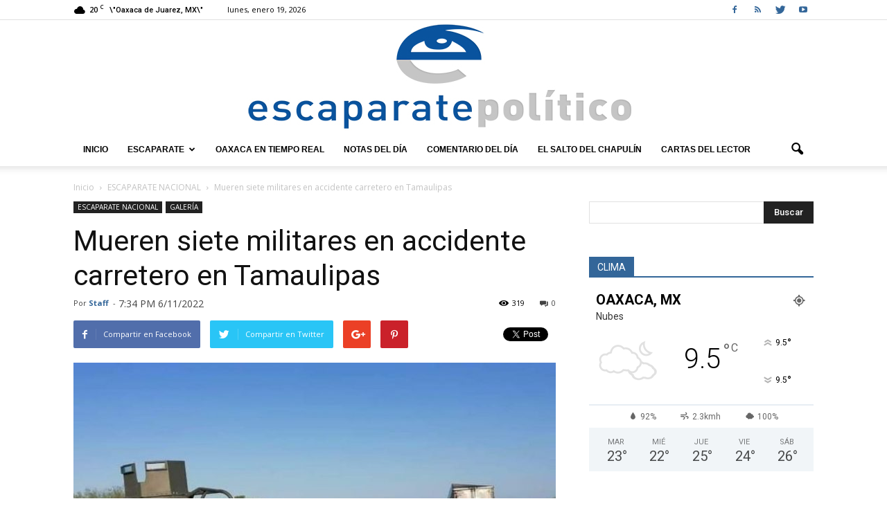

--- FILE ---
content_type: text/html; charset=UTF-8
request_url: https://www.escaparatepolitico.com.mx/mueren-siete-militares-en-accidente-carretero-en-tamaulipas
body_size: 95999
content:
<!doctype html >
<!--[if IE 8]>    <html class="ie8" lang="en"> <![endif]-->
<!--[if IE 9]>    <html class="ie9" lang="en"> <![endif]-->
<!--[if gt IE 8]><!--> <html lang="es"> <!--<![endif]-->
<head>
    <title>Mueren siete militares en accidente carretero en Tamaulipas | Escaparate Político</title>
    <meta charset="UTF-8" />
    <meta name="viewport" content="width=device-width, initial-scale=1.0">
    <link rel="pingback" href="https://www.escaparatepolitico.com.mx/xmlrpc.php" />
    <meta name='robots' content='max-image-preview:large' />
<meta property="og:image" content="https://www.escaparatepolitico.com.mx/wp-content/uploads/2022/11/Accidente-militares-Tamaulipas.jpeg" /><meta name="author" content="Staff">
<link rel="icon" type="image/png" href="http://www.escaparatepolitico.com.mx/wp-content/uploads/2016/11/favicon.png"><link rel='dns-prefetch' href='//fonts.googleapis.com' />
<link rel="alternate" type="application/rss+xml" title="Escaparate Político &raquo; Feed" href="https://www.escaparatepolitico.com.mx/feed" />
<link rel="alternate" type="application/rss+xml" title="Escaparate Político &raquo; Feed de los comentarios" href="https://www.escaparatepolitico.com.mx/comments/feed" />
<script type="text/javascript">
window._wpemojiSettings = {"baseUrl":"https:\/\/s.w.org\/images\/core\/emoji\/14.0.0\/72x72\/","ext":".png","svgUrl":"https:\/\/s.w.org\/images\/core\/emoji\/14.0.0\/svg\/","svgExt":".svg","source":{"concatemoji":"https:\/\/www.escaparatepolitico.com.mx\/wp-includes\/js\/wp-emoji-release.min.js?ver=6.2.8"}};
/*! This file is auto-generated */
!function(e,a,t){var n,r,o,i=a.createElement("canvas"),p=i.getContext&&i.getContext("2d");function s(e,t){p.clearRect(0,0,i.width,i.height),p.fillText(e,0,0);e=i.toDataURL();return p.clearRect(0,0,i.width,i.height),p.fillText(t,0,0),e===i.toDataURL()}function c(e){var t=a.createElement("script");t.src=e,t.defer=t.type="text/javascript",a.getElementsByTagName("head")[0].appendChild(t)}for(o=Array("flag","emoji"),t.supports={everything:!0,everythingExceptFlag:!0},r=0;r<o.length;r++)t.supports[o[r]]=function(e){if(p&&p.fillText)switch(p.textBaseline="top",p.font="600 32px Arial",e){case"flag":return s("\ud83c\udff3\ufe0f\u200d\u26a7\ufe0f","\ud83c\udff3\ufe0f\u200b\u26a7\ufe0f")?!1:!s("\ud83c\uddfa\ud83c\uddf3","\ud83c\uddfa\u200b\ud83c\uddf3")&&!s("\ud83c\udff4\udb40\udc67\udb40\udc62\udb40\udc65\udb40\udc6e\udb40\udc67\udb40\udc7f","\ud83c\udff4\u200b\udb40\udc67\u200b\udb40\udc62\u200b\udb40\udc65\u200b\udb40\udc6e\u200b\udb40\udc67\u200b\udb40\udc7f");case"emoji":return!s("\ud83e\udef1\ud83c\udffb\u200d\ud83e\udef2\ud83c\udfff","\ud83e\udef1\ud83c\udffb\u200b\ud83e\udef2\ud83c\udfff")}return!1}(o[r]),t.supports.everything=t.supports.everything&&t.supports[o[r]],"flag"!==o[r]&&(t.supports.everythingExceptFlag=t.supports.everythingExceptFlag&&t.supports[o[r]]);t.supports.everythingExceptFlag=t.supports.everythingExceptFlag&&!t.supports.flag,t.DOMReady=!1,t.readyCallback=function(){t.DOMReady=!0},t.supports.everything||(n=function(){t.readyCallback()},a.addEventListener?(a.addEventListener("DOMContentLoaded",n,!1),e.addEventListener("load",n,!1)):(e.attachEvent("onload",n),a.attachEvent("onreadystatechange",function(){"complete"===a.readyState&&t.readyCallback()})),(e=t.source||{}).concatemoji?c(e.concatemoji):e.wpemoji&&e.twemoji&&(c(e.twemoji),c(e.wpemoji)))}(window,document,window._wpemojiSettings);
</script>
<style type="text/css">
img.wp-smiley,
img.emoji {
	display: inline !important;
	border: none !important;
	box-shadow: none !important;
	height: 1em !important;
	width: 1em !important;
	margin: 0 0.07em !important;
	vertical-align: -0.1em !important;
	background: none !important;
	padding: 0 !important;
}
</style>
	<link rel='stylesheet' id='cnss_font_awesome_css-css' href='https://www.escaparatepolitico.com.mx/wp-content/plugins/easy-social-icons/css/font-awesome/css/all.min.css?ver=5.7.2' type='text/css' media='all' />
<link rel='stylesheet' id='cnss_font_awesome_v4_shims-css' href='https://www.escaparatepolitico.com.mx/wp-content/plugins/easy-social-icons/css/font-awesome/css/v4-shims.min.css?ver=5.7.2' type='text/css' media='all' />
<link rel='stylesheet' id='cnss_css-css' href='https://www.escaparatepolitico.com.mx/wp-content/plugins/easy-social-icons/css/cnss.css?ver=1.0' type='text/css' media='all' />
<link rel='stylesheet' id='wp-block-library-css' href='https://www.escaparatepolitico.com.mx/wp-includes/css/dist/block-library/style.min.css?ver=6.2.8' type='text/css' media='all' />
<link rel='stylesheet' id='classic-theme-styles-css' href='https://www.escaparatepolitico.com.mx/wp-includes/css/classic-themes.min.css?ver=6.2.8' type='text/css' media='all' />
<style id='global-styles-inline-css' type='text/css'>
body{--wp--preset--color--black: #000000;--wp--preset--color--cyan-bluish-gray: #abb8c3;--wp--preset--color--white: #ffffff;--wp--preset--color--pale-pink: #f78da7;--wp--preset--color--vivid-red: #cf2e2e;--wp--preset--color--luminous-vivid-orange: #ff6900;--wp--preset--color--luminous-vivid-amber: #fcb900;--wp--preset--color--light-green-cyan: #7bdcb5;--wp--preset--color--vivid-green-cyan: #00d084;--wp--preset--color--pale-cyan-blue: #8ed1fc;--wp--preset--color--vivid-cyan-blue: #0693e3;--wp--preset--color--vivid-purple: #9b51e0;--wp--preset--gradient--vivid-cyan-blue-to-vivid-purple: linear-gradient(135deg,rgba(6,147,227,1) 0%,rgb(155,81,224) 100%);--wp--preset--gradient--light-green-cyan-to-vivid-green-cyan: linear-gradient(135deg,rgb(122,220,180) 0%,rgb(0,208,130) 100%);--wp--preset--gradient--luminous-vivid-amber-to-luminous-vivid-orange: linear-gradient(135deg,rgba(252,185,0,1) 0%,rgba(255,105,0,1) 100%);--wp--preset--gradient--luminous-vivid-orange-to-vivid-red: linear-gradient(135deg,rgba(255,105,0,1) 0%,rgb(207,46,46) 100%);--wp--preset--gradient--very-light-gray-to-cyan-bluish-gray: linear-gradient(135deg,rgb(238,238,238) 0%,rgb(169,184,195) 100%);--wp--preset--gradient--cool-to-warm-spectrum: linear-gradient(135deg,rgb(74,234,220) 0%,rgb(151,120,209) 20%,rgb(207,42,186) 40%,rgb(238,44,130) 60%,rgb(251,105,98) 80%,rgb(254,248,76) 100%);--wp--preset--gradient--blush-light-purple: linear-gradient(135deg,rgb(255,206,236) 0%,rgb(152,150,240) 100%);--wp--preset--gradient--blush-bordeaux: linear-gradient(135deg,rgb(254,205,165) 0%,rgb(254,45,45) 50%,rgb(107,0,62) 100%);--wp--preset--gradient--luminous-dusk: linear-gradient(135deg,rgb(255,203,112) 0%,rgb(199,81,192) 50%,rgb(65,88,208) 100%);--wp--preset--gradient--pale-ocean: linear-gradient(135deg,rgb(255,245,203) 0%,rgb(182,227,212) 50%,rgb(51,167,181) 100%);--wp--preset--gradient--electric-grass: linear-gradient(135deg,rgb(202,248,128) 0%,rgb(113,206,126) 100%);--wp--preset--gradient--midnight: linear-gradient(135deg,rgb(2,3,129) 0%,rgb(40,116,252) 100%);--wp--preset--duotone--dark-grayscale: url('#wp-duotone-dark-grayscale');--wp--preset--duotone--grayscale: url('#wp-duotone-grayscale');--wp--preset--duotone--purple-yellow: url('#wp-duotone-purple-yellow');--wp--preset--duotone--blue-red: url('#wp-duotone-blue-red');--wp--preset--duotone--midnight: url('#wp-duotone-midnight');--wp--preset--duotone--magenta-yellow: url('#wp-duotone-magenta-yellow');--wp--preset--duotone--purple-green: url('#wp-duotone-purple-green');--wp--preset--duotone--blue-orange: url('#wp-duotone-blue-orange');--wp--preset--font-size--small: 13px;--wp--preset--font-size--medium: 20px;--wp--preset--font-size--large: 36px;--wp--preset--font-size--x-large: 42px;--wp--preset--spacing--20: 0.44rem;--wp--preset--spacing--30: 0.67rem;--wp--preset--spacing--40: 1rem;--wp--preset--spacing--50: 1.5rem;--wp--preset--spacing--60: 2.25rem;--wp--preset--spacing--70: 3.38rem;--wp--preset--spacing--80: 5.06rem;--wp--preset--shadow--natural: 6px 6px 9px rgba(0, 0, 0, 0.2);--wp--preset--shadow--deep: 12px 12px 50px rgba(0, 0, 0, 0.4);--wp--preset--shadow--sharp: 6px 6px 0px rgba(0, 0, 0, 0.2);--wp--preset--shadow--outlined: 6px 6px 0px -3px rgba(255, 255, 255, 1), 6px 6px rgba(0, 0, 0, 1);--wp--preset--shadow--crisp: 6px 6px 0px rgba(0, 0, 0, 1);}:where(.is-layout-flex){gap: 0.5em;}body .is-layout-flow > .alignleft{float: left;margin-inline-start: 0;margin-inline-end: 2em;}body .is-layout-flow > .alignright{float: right;margin-inline-start: 2em;margin-inline-end: 0;}body .is-layout-flow > .aligncenter{margin-left: auto !important;margin-right: auto !important;}body .is-layout-constrained > .alignleft{float: left;margin-inline-start: 0;margin-inline-end: 2em;}body .is-layout-constrained > .alignright{float: right;margin-inline-start: 2em;margin-inline-end: 0;}body .is-layout-constrained > .aligncenter{margin-left: auto !important;margin-right: auto !important;}body .is-layout-constrained > :where(:not(.alignleft):not(.alignright):not(.alignfull)){max-width: var(--wp--style--global--content-size);margin-left: auto !important;margin-right: auto !important;}body .is-layout-constrained > .alignwide{max-width: var(--wp--style--global--wide-size);}body .is-layout-flex{display: flex;}body .is-layout-flex{flex-wrap: wrap;align-items: center;}body .is-layout-flex > *{margin: 0;}:where(.wp-block-columns.is-layout-flex){gap: 2em;}.has-black-color{color: var(--wp--preset--color--black) !important;}.has-cyan-bluish-gray-color{color: var(--wp--preset--color--cyan-bluish-gray) !important;}.has-white-color{color: var(--wp--preset--color--white) !important;}.has-pale-pink-color{color: var(--wp--preset--color--pale-pink) !important;}.has-vivid-red-color{color: var(--wp--preset--color--vivid-red) !important;}.has-luminous-vivid-orange-color{color: var(--wp--preset--color--luminous-vivid-orange) !important;}.has-luminous-vivid-amber-color{color: var(--wp--preset--color--luminous-vivid-amber) !important;}.has-light-green-cyan-color{color: var(--wp--preset--color--light-green-cyan) !important;}.has-vivid-green-cyan-color{color: var(--wp--preset--color--vivid-green-cyan) !important;}.has-pale-cyan-blue-color{color: var(--wp--preset--color--pale-cyan-blue) !important;}.has-vivid-cyan-blue-color{color: var(--wp--preset--color--vivid-cyan-blue) !important;}.has-vivid-purple-color{color: var(--wp--preset--color--vivid-purple) !important;}.has-black-background-color{background-color: var(--wp--preset--color--black) !important;}.has-cyan-bluish-gray-background-color{background-color: var(--wp--preset--color--cyan-bluish-gray) !important;}.has-white-background-color{background-color: var(--wp--preset--color--white) !important;}.has-pale-pink-background-color{background-color: var(--wp--preset--color--pale-pink) !important;}.has-vivid-red-background-color{background-color: var(--wp--preset--color--vivid-red) !important;}.has-luminous-vivid-orange-background-color{background-color: var(--wp--preset--color--luminous-vivid-orange) !important;}.has-luminous-vivid-amber-background-color{background-color: var(--wp--preset--color--luminous-vivid-amber) !important;}.has-light-green-cyan-background-color{background-color: var(--wp--preset--color--light-green-cyan) !important;}.has-vivid-green-cyan-background-color{background-color: var(--wp--preset--color--vivid-green-cyan) !important;}.has-pale-cyan-blue-background-color{background-color: var(--wp--preset--color--pale-cyan-blue) !important;}.has-vivid-cyan-blue-background-color{background-color: var(--wp--preset--color--vivid-cyan-blue) !important;}.has-vivid-purple-background-color{background-color: var(--wp--preset--color--vivid-purple) !important;}.has-black-border-color{border-color: var(--wp--preset--color--black) !important;}.has-cyan-bluish-gray-border-color{border-color: var(--wp--preset--color--cyan-bluish-gray) !important;}.has-white-border-color{border-color: var(--wp--preset--color--white) !important;}.has-pale-pink-border-color{border-color: var(--wp--preset--color--pale-pink) !important;}.has-vivid-red-border-color{border-color: var(--wp--preset--color--vivid-red) !important;}.has-luminous-vivid-orange-border-color{border-color: var(--wp--preset--color--luminous-vivid-orange) !important;}.has-luminous-vivid-amber-border-color{border-color: var(--wp--preset--color--luminous-vivid-amber) !important;}.has-light-green-cyan-border-color{border-color: var(--wp--preset--color--light-green-cyan) !important;}.has-vivid-green-cyan-border-color{border-color: var(--wp--preset--color--vivid-green-cyan) !important;}.has-pale-cyan-blue-border-color{border-color: var(--wp--preset--color--pale-cyan-blue) !important;}.has-vivid-cyan-blue-border-color{border-color: var(--wp--preset--color--vivid-cyan-blue) !important;}.has-vivid-purple-border-color{border-color: var(--wp--preset--color--vivid-purple) !important;}.has-vivid-cyan-blue-to-vivid-purple-gradient-background{background: var(--wp--preset--gradient--vivid-cyan-blue-to-vivid-purple) !important;}.has-light-green-cyan-to-vivid-green-cyan-gradient-background{background: var(--wp--preset--gradient--light-green-cyan-to-vivid-green-cyan) !important;}.has-luminous-vivid-amber-to-luminous-vivid-orange-gradient-background{background: var(--wp--preset--gradient--luminous-vivid-amber-to-luminous-vivid-orange) !important;}.has-luminous-vivid-orange-to-vivid-red-gradient-background{background: var(--wp--preset--gradient--luminous-vivid-orange-to-vivid-red) !important;}.has-very-light-gray-to-cyan-bluish-gray-gradient-background{background: var(--wp--preset--gradient--very-light-gray-to-cyan-bluish-gray) !important;}.has-cool-to-warm-spectrum-gradient-background{background: var(--wp--preset--gradient--cool-to-warm-spectrum) !important;}.has-blush-light-purple-gradient-background{background: var(--wp--preset--gradient--blush-light-purple) !important;}.has-blush-bordeaux-gradient-background{background: var(--wp--preset--gradient--blush-bordeaux) !important;}.has-luminous-dusk-gradient-background{background: var(--wp--preset--gradient--luminous-dusk) !important;}.has-pale-ocean-gradient-background{background: var(--wp--preset--gradient--pale-ocean) !important;}.has-electric-grass-gradient-background{background: var(--wp--preset--gradient--electric-grass) !important;}.has-midnight-gradient-background{background: var(--wp--preset--gradient--midnight) !important;}.has-small-font-size{font-size: var(--wp--preset--font-size--small) !important;}.has-medium-font-size{font-size: var(--wp--preset--font-size--medium) !important;}.has-large-font-size{font-size: var(--wp--preset--font-size--large) !important;}.has-x-large-font-size{font-size: var(--wp--preset--font-size--x-large) !important;}
.wp-block-navigation a:where(:not(.wp-element-button)){color: inherit;}
:where(.wp-block-columns.is-layout-flex){gap: 2em;}
.wp-block-pullquote{font-size: 1.5em;line-height: 1.6;}
</style>
<link rel='stylesheet' id='contact-form-7-css' href='https://www.escaparatepolitico.com.mx/wp-content/plugins/contact-form-7/includes/css/styles.css?ver=5.7.3' type='text/css' media='all' />
<link rel='stylesheet' id='rs-plugin-settings-css' href='https://www.escaparatepolitico.com.mx/wp-content/plugins/revslider/public/assets/css/settings.css?ver=5.0.6' type='text/css' media='all' />
<style id='rs-plugin-settings-inline-css' type='text/css'>
.tp-caption a{color:#ff7302;text-shadow:none;-webkit-transition:all 0.2s ease-out;-moz-transition:all 0.2s ease-out;-o-transition:all 0.2s ease-out;-ms-transition:all 0.2s ease-out}.tp-caption a:hover{color:#ffa902}
</style>
<link rel='stylesheet' id='google_font_open_sans-css' href='https://fonts.googleapis.com/css?family=Open+Sans%3A300italic%2C400italic%2C600italic%2C400%2C600%2C700&#038;ver=6.2.8' type='text/css' media='all' />
<link rel='stylesheet' id='google_font_roboto-css' href='https://fonts.googleapis.com/css?family=Roboto%3A500%2C400italic%2C700%2C900%2C500italic%2C400%2C300&#038;ver=6.2.8' type='text/css' media='all' />
<link rel='stylesheet' id='js_composer_front-css' href='https://www.escaparatepolitico.com.mx/wp-content/plugins/js_composer/assets/css/js_composer.min.css?ver=4.12' type='text/css' media='all' />
<link rel='stylesheet' id='td-theme-css' href='https://www.escaparatepolitico.com.mx/wp-content/themes/Newspaper/style.css?ver=7.2' type='text/css' media='all' />
<script type='text/javascript' src='https://www.escaparatepolitico.com.mx/wp-includes/js/jquery/jquery.min.js?ver=3.6.4' id='jquery-core-js'></script>
<script type='text/javascript' src='https://www.escaparatepolitico.com.mx/wp-includes/js/jquery/jquery-migrate.min.js?ver=3.4.0' id='jquery-migrate-js'></script>
<script type='text/javascript' src='https://www.escaparatepolitico.com.mx/wp-content/plugins/easy-social-icons/js/cnss.js?ver=1.0' id='cnss_js-js'></script>
<script type='text/javascript' src='https://www.escaparatepolitico.com.mx/wp-content/plugins/revslider/public/assets/js/jquery.themepunch.tools.min.js?ver=5.0.6' id='tp-tools-js'></script>
<script type='text/javascript' src='https://www.escaparatepolitico.com.mx/wp-content/plugins/revslider/public/assets/js/jquery.themepunch.revolution.min.js?ver=5.0.6' id='revmin-js'></script>
<link rel="https://api.w.org/" href="https://www.escaparatepolitico.com.mx/wp-json/" /><link rel="alternate" type="application/json" href="https://www.escaparatepolitico.com.mx/wp-json/wp/v2/posts/61394" /><link rel="EditURI" type="application/rsd+xml" title="RSD" href="https://www.escaparatepolitico.com.mx/xmlrpc.php?rsd" />
<link rel="wlwmanifest" type="application/wlwmanifest+xml" href="https://www.escaparatepolitico.com.mx/wp-includes/wlwmanifest.xml" />
<meta name="generator" content="WordPress 6.2.8" />
<link rel="canonical" href="https://www.escaparatepolitico.com.mx/mueren-siete-militares-en-accidente-carretero-en-tamaulipas" />
<link rel='shortlink' href='https://www.escaparatepolitico.com.mx/?p=61394' />
<link rel="alternate" type="application/json+oembed" href="https://www.escaparatepolitico.com.mx/wp-json/oembed/1.0/embed?url=https%3A%2F%2Fwww.escaparatepolitico.com.mx%2Fmueren-siete-militares-en-accidente-carretero-en-tamaulipas" />
<link rel="alternate" type="text/xml+oembed" href="https://www.escaparatepolitico.com.mx/wp-json/oembed/1.0/embed?url=https%3A%2F%2Fwww.escaparatepolitico.com.mx%2Fmueren-siete-militares-en-accidente-carretero-en-tamaulipas&#038;format=xml" />
<style type="text/css">
		ul.cnss-social-icon li.cn-fa-icon a:hover{opacity: 0.7!important;color:#ffffff!important;}
		</style><!--[if lt IE 9]><script src="https://html5shim.googlecode.com/svn/trunk/html5.js"></script><![endif]-->
    <meta name="generator" content="Powered by Visual Composer - drag and drop page builder for WordPress."/>
<!--[if lte IE 9]><link rel="stylesheet" type="text/css" href="https://www.escaparatepolitico.com.mx/wp-content/plugins/js_composer/assets/css/vc_lte_ie9.min.css" media="screen"><![endif]--><!--[if IE  8]><link rel="stylesheet" type="text/css" href="https://www.escaparatepolitico.com.mx/wp-content/plugins/js_composer/assets/css/vc-ie8.min.css" media="screen"><![endif]--><meta name="generator" content="Powered by Slider Revolution 5.0.6 - responsive, Mobile-Friendly Slider Plugin for WordPress with comfortable drag and drop interface." />

<!-- JS generated by theme -->

<script>
    
    

	    var tdBlocksArray = []; //here we store all the items for the current page

	    //td_block class - each ajax block uses a object of this class for requests
	    function tdBlock() {
		    this.id = '';
		    this.block_type = 1; //block type id (1-234 etc)
		    this.atts = '';
		    this.td_column_number = '';
		    this.td_current_page = 1; //
		    this.post_count = 0; //from wp
		    this.found_posts = 0; //from wp
		    this.max_num_pages = 0; //from wp
		    this.td_filter_value = ''; //current live filter value
		    this.is_ajax_running = false;
		    this.td_user_action = ''; // load more or infinite loader (used by the animation)
		    this.header_color = '';
		    this.ajax_pagination_infinite_stop = ''; //show load more at page x
	    }


        // td_js_generator - mini detector
        (function(){
            var htmlTag = document.getElementsByTagName("html")[0];

            if ( navigator.userAgent.indexOf("MSIE 10.0") > -1 ) {
                htmlTag.className += ' ie10';
            }

            if ( !!navigator.userAgent.match(/Trident.*rv\:11\./) ) {
                htmlTag.className += ' ie11';
            }

            if ( /(iPad|iPhone|iPod)/g.test(navigator.userAgent) ) {
                htmlTag.className += ' td-md-is-ios';
            }

            var user_agent = navigator.userAgent.toLowerCase();
            if ( user_agent.indexOf("android") > -1 ) {
                htmlTag.className += ' td-md-is-android';
            }

            if ( -1 !== navigator.userAgent.indexOf('Mac OS X')  ) {
                htmlTag.className += ' td-md-is-os-x';
            }

            if ( /chrom(e|ium)/.test(navigator.userAgent.toLowerCase()) ) {
               htmlTag.className += ' td-md-is-chrome';
            }

            if ( -1 !== navigator.userAgent.indexOf('Firefox') ) {
                htmlTag.className += ' td-md-is-firefox';
            }

            if ( -1 !== navigator.userAgent.indexOf('Safari') && -1 === navigator.userAgent.indexOf('Chrome') ) {
                htmlTag.className += ' td-md-is-safari';
            }

        })();




        var tdLocalCache = {};

        ( function () {
            "use strict";

            tdLocalCache = {
                data: {},
                remove: function (resource_id) {
                    delete tdLocalCache.data[resource_id];
                },
                exist: function (resource_id) {
                    return tdLocalCache.data.hasOwnProperty(resource_id) && tdLocalCache.data[resource_id] !== null;
                },
                get: function (resource_id) {
                    return tdLocalCache.data[resource_id];
                },
                set: function (resource_id, cachedData) {
                    tdLocalCache.remove(resource_id);
                    tdLocalCache.data[resource_id] = cachedData;
                }
            };
        })();

    
    
var td_viewport_interval_list=[{"limitBottom":767,"sidebarWidth":228},{"limitBottom":1018,"sidebarWidth":300},{"limitBottom":1140,"sidebarWidth":324}];
var td_animation_stack_effect="type0";
var tds_animation_stack=true;
var td_animation_stack_specific_selectors=".entry-thumb, img";
var td_animation_stack_general_selectors=".td-animation-stack img, .post img";
var td_ajax_url="https:\/\/www.escaparatepolitico.com.mx\/wp-admin\/admin-ajax.php?td_theme_name=Newspaper&v=7.2";
var td_get_template_directory_uri="https:\/\/www.escaparatepolitico.com.mx\/wp-content\/themes\/Newspaper";
var tds_snap_menu="";
var tds_logo_on_sticky="";
var tds_header_style="9";
var td_please_wait="Por favor espera...";
var td_email_user_pass_incorrect="Usuario o contrase\u00f1a incorrecta!";
var td_email_user_incorrect="Correo electr\u00f3nico o nombre de usuario incorrecto!";
var td_email_incorrect="Correo electr\u00f3nico incorrecto!";
var tds_more_articles_on_post_enable="show";
var tds_more_articles_on_post_time_to_wait="3";
var tds_more_articles_on_post_pages_distance_from_top=0;
var tds_theme_color_site_wide="#336699";
var tds_smart_sidebar="";
var tdThemeName="Newspaper";
var td_magnific_popup_translation_tPrev="Anterior (tecla de flecha izquierda)";
var td_magnific_popup_translation_tNext="Siguiente (tecla de flecha derecha)";
var td_magnific_popup_translation_tCounter="%curr% de %total%";
var td_magnific_popup_translation_ajax_tError="El contenido de %url% no pudo cargarse.";
var td_magnific_popup_translation_image_tError="La imagen #%curr% no pudo cargarse.";
var td_ad_background_click_link="";
var td_ad_background_click_target="";
</script>


<!-- Header style compiled by theme -->

<style>
    
.td-header-wrap .black-menu .sf-menu > .current-menu-item > a,
    .td-header-wrap .black-menu .sf-menu > .current-menu-ancestor > a,
    .td-header-wrap .black-menu .sf-menu > .current-category-ancestor > a,
    .td-header-wrap .black-menu .sf-menu > li > a:hover,
    .td-header-wrap .black-menu .sf-menu > .sfHover > a,
    .td-header-style-12 .td-header-menu-wrap-full,
    .sf-menu > .current-menu-item > a:after,
    .sf-menu > .current-menu-ancestor > a:after,
    .sf-menu > .current-category-ancestor > a:after,
    .sf-menu > li:hover > a:after,
    .sf-menu > .sfHover > a:after,
    .sf-menu ul .td-menu-item > a:hover,
    .sf-menu ul .sfHover > a,
    .sf-menu ul .current-menu-ancestor > a,
    .sf-menu ul .current-category-ancestor > a,
    .sf-menu ul .current-menu-item > a,
    .td-header-style-12 .td-affix,
    .header-search-wrap .td-drop-down-search:after,
    .header-search-wrap .td-drop-down-search .btn:hover,
    input[type=submit]:hover,
    .td-read-more a,
    .td-post-category:hover,
    .td-grid-style-1.td-hover-1 .td-big-grid-post:hover .td-post-category,
    .td-grid-style-5.td-hover-1 .td-big-grid-post:hover .td-post-category,
    .td_top_authors .td-active .td-author-post-count,
    .td_top_authors .td-active .td-author-comments-count,
    .td_top_authors .td_mod_wrap:hover .td-author-post-count,
    .td_top_authors .td_mod_wrap:hover .td-author-comments-count,
    .td-404-sub-sub-title a:hover,
    .td-search-form-widget .wpb_button:hover,
    .td-rating-bar-wrap div,
    .td_category_template_3 .td-current-sub-category,
    .mfp-content .td-login-wrap .btn,
    .mfp-content .td_display_err,
    .mfp-content .td_display_msg_ok,
    .dropcap,
    .td_wrapper_video_playlist .td_video_controls_playlist_wrapper,
    .wpb_default,
    .wpb_default:hover,
    .td-left-smart-list:hover,
    .td-right-smart-list:hover,
    .woocommerce-checkout .woocommerce input.button:hover,
    .woocommerce-page .woocommerce a.button:hover,
    .woocommerce-account div.woocommerce .button:hover,
    #bbpress-forums button:hover,
    .bbp_widget_login .button:hover,
    .td-footer-wrapper .td-post-category,
    .td-footer-wrapper .widget_product_search input[type="submit"]:hover,
    .woocommerce .product a.button:hover,
    .woocommerce .product #respond input#submit:hover,
    .woocommerce .checkout input#place_order:hover,
    .woocommerce .woocommerce.widget .button:hover,
    .single-product .product .summary .cart .button:hover,
    .woocommerce-cart .woocommerce table.cart .button:hover,
    .woocommerce-cart .woocommerce .shipping-calculator-form .button:hover,
    .td-next-prev-wrap a:hover,
    .td-load-more-wrap a:hover,
    .td-post-small-box a:hover,
    .page-nav .current,
    .page-nav:first-child > div,
    .td_category_template_8 .td-category-header .td-category a.td-current-sub-category,
    .td_category_template_4 .td-category-siblings .td-category a:hover,
    #bbpress-forums .bbp-pagination .current,
    #bbpress-forums #bbp-single-user-details #bbp-user-navigation li.current a,
    .td-theme-slider:hover .slide-meta-cat a,
    a.vc_btn-black:hover,
    .td-trending-now-wrapper:hover .td-trending-now-title,
    .td-scroll-up,
    .td-smart-list-button:hover,
    .td-weather-information:before,
    .td-weather-week:before,
    .td_block_exchange .td-exchange-header:before,
    .td_block_big_grid_9.td-grid-style-1 .td-post-category,
    .td_block_big_grid_9.td-grid-style-5 .td-post-category,
    .td-grid-style-6.td-hover-1 .td-module-thumb:after {
        background-color: #336699;
    }

    .woocommerce .woocommerce-message .button:hover,
    .woocommerce .woocommerce-error .button:hover,
    .woocommerce .woocommerce-info .button:hover {
        background-color: #336699 !important;
    }

    .woocommerce .product .onsale,
    .woocommerce.widget .ui-slider .ui-slider-handle {
        background: none #336699;
    }

    .woocommerce.widget.widget_layered_nav_filters ul li a {
        background: none repeat scroll 0 0 #336699 !important;
    }

    a,
    cite a:hover,
    .td_mega_menu_sub_cats .cur-sub-cat,
    .td-mega-span h3 a:hover,
    .td_mod_mega_menu:hover .entry-title a,
    .header-search-wrap .result-msg a:hover,
    .top-header-menu li a:hover,
    .top-header-menu .current-menu-item > a,
    .top-header-menu .current-menu-ancestor > a,
    .top-header-menu .current-category-ancestor > a,
    .td-social-icon-wrap > a:hover,
    .td-header-sp-top-widget .td-social-icon-wrap a:hover,
    .td-page-content blockquote p,
    .td-post-content blockquote p,
    .mce-content-body blockquote p,
    .comment-content blockquote p,
    .wpb_text_column blockquote p,
    .td_block_text_with_title blockquote p,
    .td_module_wrap:hover .entry-title a,
    .td-subcat-filter .td-subcat-list a:hover,
    .td-subcat-filter .td-subcat-dropdown a:hover,
    .td_quote_on_blocks,
    .dropcap2,
    .dropcap3,
    .td_top_authors .td-active .td-authors-name a,
    .td_top_authors .td_mod_wrap:hover .td-authors-name a,
    .td-post-next-prev-content a:hover,
    .author-box-wrap .td-author-social a:hover,
    .td-author-name a:hover,
    .td-author-url a:hover,
    .td_mod_related_posts:hover h3 > a,
    .td-post-template-11 .td-related-title .td-related-left:hover,
    .td-post-template-11 .td-related-title .td-related-right:hover,
    .td-post-template-11 .td-related-title .td-cur-simple-item,
    .td-post-template-11 .td_block_related_posts .td-next-prev-wrap a:hover,
    .comment-reply-link:hover,
    .logged-in-as a:hover,
    #cancel-comment-reply-link:hover,
    .td-search-query,
    .td-category-header .td-pulldown-category-filter-link:hover,
    .td-category-siblings .td-subcat-dropdown a:hover,
    .td-category-siblings .td-subcat-dropdown a.td-current-sub-category,
    .mfp-content .td-login-wrap .td-login-info-text a:hover,
    .widget a:hover,
    .widget_calendar tfoot a:hover,
    .woocommerce a.added_to_cart:hover,
    #bbpress-forums li.bbp-header .bbp-reply-content span a:hover,
    #bbpress-forums .bbp-forum-freshness a:hover,
    #bbpress-forums .bbp-topic-freshness a:hover,
    #bbpress-forums .bbp-forums-list li a:hover,
    #bbpress-forums .bbp-forum-title:hover,
    #bbpress-forums .bbp-topic-permalink:hover,
    #bbpress-forums .bbp-topic-started-by a:hover,
    #bbpress-forums .bbp-topic-started-in a:hover,
    #bbpress-forums .bbp-body .super-sticky li.bbp-topic-title .bbp-topic-permalink,
    #bbpress-forums .bbp-body .sticky li.bbp-topic-title .bbp-topic-permalink,
    .widget_display_replies .bbp-author-name,
    .widget_display_topics .bbp-author-name,
    .footer-text-wrap .footer-email-wrap a,
    .td-subfooter-menu li a:hover,
    .footer-social-wrap a:hover,
    a.vc_btn-black:hover,
    .td-smart-list-dropdown-wrap .td-smart-list-button:hover,
    .td_module_17 .td-read-more a:hover,
    .td_module_18 .td-read-more a:hover,
    .td_module_19 .td-post-author-name a:hover,
    .td-instagram-user a {
        color: #336699;
    }

    .mfp-content .td_login_tab_focus,
    a.vc_btn-black.vc_btn_square_outlined:hover,
    a.vc_btn-black.vc_btn_outlined:hover,
    .td-mega-menu-page .wpb_content_element ul li a:hover {
        color: #336699 !important;
    }

    .td-next-prev-wrap a:hover,
    .td-load-more-wrap a:hover,
    .td-post-small-box a:hover,
    .page-nav .current,
    .page-nav:first-child > div,
    .td_category_template_8 .td-category-header .td-category a.td-current-sub-category,
    .td_category_template_4 .td-category-siblings .td-category a:hover,
    #bbpress-forums .bbp-pagination .current,
    .mfp-content .td-login-panel-title,
    .post .td_quote_box,
    .page .td_quote_box,
    a.vc_btn-black:hover {
        border-color: #336699;
    }

    .td_wrapper_video_playlist .td_video_currently_playing:after {
        border-color: #336699 !important;
    }

    .header-search-wrap .td-drop-down-search:before {
        border-color: transparent transparent #336699 transparent;
    }

    .block-title > span,
    .block-title > a,
    .block-title > label,
    .widgettitle,
    .widgettitle:after,
    .td-trending-now-title,
    .td-trending-now-wrapper:hover .td-trending-now-title,
    .wpb_tabs li.ui-tabs-active a,
    .wpb_tabs li:hover a,
    .vc_tta-container .vc_tta-color-grey.vc_tta-tabs-position-top.vc_tta-style-classic .vc_tta-tabs-container .vc_tta-tab.vc_active > a,
    .vc_tta-container .vc_tta-color-grey.vc_tta-tabs-position-top.vc_tta-style-classic .vc_tta-tabs-container .vc_tta-tab:hover > a,
    .td-related-title .td-cur-simple-item,
    .woocommerce .product .products h2,
    .td-subcat-filter .td-subcat-dropdown:hover .td-subcat-more {
    	background-color: #336699;
    }

    .woocommerce div.product .woocommerce-tabs ul.tabs li.active {
    	background-color: #336699 !important;
    }

    .block-title,
    .td-related-title,
    .wpb_tabs .wpb_tabs_nav,
    .vc_tta-container .vc_tta-color-grey.vc_tta-tabs-position-top.vc_tta-style-classic .vc_tta-tabs-container,
    .woocommerce div.product .woocommerce-tabs ul.tabs:before {
        border-color: #336699;
    }
    .td_block_wrap .td-subcat-item .td-cur-simple-item {
	    color: #336699;
	}


    
    .td-grid-style-4 .entry-title
    {
        background-color: rgba(51, 102, 153, 0.7);
    }

    
    .block-title > span,
    .block-title > a,
    .widgettitle,
    .td-trending-now-title,
    .wpb_tabs li.ui-tabs-active a,
    .wpb_tabs li:hover a,
    .vc_tta-container .vc_tta-color-grey.vc_tta-tabs-position-top.vc_tta-style-classic .vc_tta-tabs-container .vc_tta-tab.vc_active > a,
    .vc_tta-container .vc_tta-color-grey.vc_tta-tabs-position-top.vc_tta-style-classic .vc_tta-tabs-container .vc_tta-tab:hover > a,
    .td-related-title .td-cur-simple-item,
    .woocommerce div.product .woocommerce-tabs ul.tabs li.active,
    .woocommerce .product .products h2 {
    	color: #ffffff;
    }


    
    .td-header-wrap .td-header-sp-top-widget .td-icon-font {
        color: #336699;
    }

    
    @media (max-width: 767px) {
        body .td-header-wrap .td-header-main-menu {
            background-color: #ffffff !important;
        }
    }


    
    @media (max-width: 767px) {
        body #td-top-mobile-toggle i,
        .td-header-wrap .header-search-wrap .td-icon-search {
            color: #336699 !important;
        }
    }

    
    .td-menu-background:before,
    .td-search-background:before {
        background: #336699;
        background: -moz-linear-gradient(top, #336699 0%, #001a4f 100%);
        background: -webkit-gradient(left top, left bottom, color-stop(0%, #336699), color-stop(100%, #001a4f));
        background: -webkit-linear-gradient(top, #336699 0%, #001a4f 100%);
        background: -o-linear-gradient(top, #336699 0%, @mobileu_gradient_two_mob 100%);
        background: -ms-linear-gradient(top, #336699 0%, #001a4f 100%);
        background: linear-gradient(to bottom, #336699 0%, #001a4f 100%);
        filter: progid:DXImageTransform.Microsoft.gradient( startColorstr='#336699', endColorstr='#001a4f', GradientType=0 );
    }

    
    .td-mobile-content .current-menu-item > a,
    .td-mobile-content .current-menu-ancestor > a,
    .td-mobile-content .current-category-ancestor > a,
    #td-mobile-nav .td-menu-login-section a:hover,
    #td-mobile-nav .td-register-section a:hover,
    #td-mobile-nav .td-menu-socials-wrap a:hover i,
    .td-search-close a:hover i {
        color: #336699;
    }

    
    .td-footer-wrapper {
        background-color: #f2f2f2;
    }

    
    .td-footer-wrapper,
    .td-footer-wrapper a,
    .td-footer-wrapper .block-title a,
    .td-footer-wrapper .block-title span,
    .td-footer-wrapper .block-title label,
    .td-footer-wrapper .td-excerpt,
    .td-footer-wrapper .td-post-author-name span,
    .td-footer-wrapper .td-post-date,
    .td-footer-wrapper .td-social-style3 .td_social_type a,
    .td-footer-wrapper .td-social-style3,
    .td-footer-wrapper .td-social-style4 .td_social_type a,
    .td-footer-wrapper .td-social-style4,
    .td-footer-wrapper .td-social-style9,
    .td-footer-wrapper .td-social-style10,
    .td-footer-wrapper .td-social-style2 .td_social_type a,
    .td-footer-wrapper .td-social-style8 .td_social_type a,
    .td-footer-wrapper .td-social-style2 .td_social_type,
    .td-footer-wrapper .td-social-style8 .td_social_type,
    .td-footer-template-13 .td-social-name {
        color: #336699;
    }

    .td-footer-wrapper .widget_calendar th,
    .td-footer-wrapper .widget_calendar td,
    .td-footer-wrapper .td-social-style2 .td_social_type .td-social-box,
    .td-footer-wrapper .td-social-style8 .td_social_type .td-social-box,
    .td-social-style-2 .td-icon-font:after {
        border-color: #336699;
    }

    .td-footer-wrapper .td-module-comments a,
    .td-footer-wrapper .td-post-category,
    .td-footer-wrapper .td-slide-meta .td-post-author-name span,
    .td-footer-wrapper .td-slide-meta .td-post-date {
        color: #fff;
    }

    
    .td-footer-bottom-full .td-container::before {
        background-color: rgba(51, 102, 153, 0.1);
    }

    
    .td-sub-footer-container {
        background-color: #336699;
    }

    
    .td-sub-footer-container,
    .td-subfooter-menu li a {
        color: #ffffff;
    }

    
    .td-module-meta-info .td-post-author-name a {
    	color: #336699;
    }

    
    ul.sf-menu > .td-menu-item > a {
        font-family:"Helvetica Neue", Helvetica, Arial, sans-serif;
	font-size:12px;
	font-weight:bold;
	text-transform:capitalize;
	
    }
    
    .td-post-date .entry-date {
        font-size:13px;
	font-weight:normal;
	
    }
    
    .post header .td-post-date .entry-date {
        font-size:14px;
	
    }
</style>

<noscript><style type="text/css"> .wpb_animate_when_almost_visible { opacity: 1; }</style></noscript></head>

<body class="post-template-default single single-post postid-61394 single-format-standard mueren-siete-militares-en-accidente-carretero-en-tamaulipas wpb-js-composer js-comp-ver-4.12 vc_responsive td-animation-stack-type0 td-full-layout" itemscope="itemscope" itemtype="https://schema.org/WebPage">

        <div class="td-scroll-up"><i class="td-icon-menu-up"></i></div>
    
    <div class="td-menu-background"></div>
<div id="td-mobile-nav">
    <div class="td-mobile-container">
        <!-- mobile menu top section -->
        <div class="td-menu-socials-wrap">
            <!-- socials -->
            <div class="td-menu-socials">
                
        <span class="td-social-icon-wrap">
            <a target="_blank" href="https://www.facebook.com/EscaparatePoliticoOaxaca" title="Facebook">
                <i class="td-icon-font td-icon-facebook"></i>
            </a>
        </span>
        <span class="td-social-icon-wrap">
            <a target="_blank" href="https://www.escaparatepolitico.com.mx/category/escaparate-politico/" title="RSS">
                <i class="td-icon-font td-icon-rss"></i>
            </a>
        </span>
        <span class="td-social-icon-wrap">
            <a target="_blank" href="https://twitter.com/escaparate_oax" title="Twitter">
                <i class="td-icon-font td-icon-twitter"></i>
            </a>
        </span>
        <span class="td-social-icon-wrap">
            <a target="_blank" href="https://www.youtube.com/channel/UCaD3uxfgnpapBW9z95uPkMQ/featured?view_as=subscriber" title="Youtube">
                <i class="td-icon-font td-icon-youtube"></i>
            </a>
        </span>            </div>
            <!-- close button -->
            <div class="td-mobile-close">
                <a href="#"><i class="td-icon-close-mobile"></i></a>
            </div>
        </div>

        <!-- login section -->
        
        <!-- menu section -->
        <div class="td-mobile-content">
            <div class="menu-main-container"><ul id="menu-main" class="td-mobile-main-menu"><li id="menu-item-50603" class="menu-item menu-item-type-post_type menu-item-object-page menu-item-home menu-item-first menu-item-50603"><a href="https://www.escaparatepolitico.com.mx/">INICIO</a></li>
<li id="menu-item-50615" class="menu-item menu-item-type-taxonomy menu-item-object-category menu-item-has-children menu-item-50615"><a href="https://www.escaparatepolitico.com.mx/category/escaparate-politico">ESCAPARATE<i class="td-icon-menu-right td-element-after"></i></a>
<ul class="sub-menu">
	<li id="menu-item-58242" class="menu-item menu-item-type-taxonomy menu-item-object-category current-post-ancestor current-menu-parent current-post-parent menu-item-58242"><a href="https://www.escaparatepolitico.com.mx/category/escaparate-nacional">ESCAPARATE NACIONAL</a></li>
</ul>
</li>
<li id="menu-item-50609" class="menu-item menu-item-type-taxonomy menu-item-object-category menu-item-50609"><a href="https://www.escaparatepolitico.com.mx/category/oaxaca-en-tiempo-real">OAXACA EN TIEMPO REAL</a></li>
<li id="menu-item-50678" class="menu-item menu-item-type-taxonomy menu-item-object-category menu-item-50678"><a href="https://www.escaparatepolitico.com.mx/category/notas-del-dia">NOTAS DEL DÍA</a></li>
<li id="menu-item-51487" class="menu-item menu-item-type-taxonomy menu-item-object-category menu-item-51487"><a href="https://www.escaparatepolitico.com.mx/category/comentario-del-dia">COMENTARIO DEL DÍA</a></li>
<li id="menu-item-50614" class="menu-item menu-item-type-taxonomy menu-item-object-category menu-item-50614"><a href="https://www.escaparatepolitico.com.mx/category/el-salto-del-chapulin">EL SALTO DEL CHAPULÍN</a></li>
<li id="menu-item-60108" class="menu-item menu-item-type-taxonomy menu-item-object-category menu-item-60108"><a href="https://www.escaparatepolitico.com.mx/category/cartas-del-lector">CARTAS DEL LECTOR</a></li>
</ul></div>        </div>
    </div>

    <!-- register/login section -->
    </div>    <div class="td-search-background"></div>
<div class="td-search-wrap-mob">
	<div class="td-drop-down-search" aria-labelledby="td-header-search-button">
		<form method="get" class="td-search-form" action="https://www.escaparatepolitico.com.mx/">
			<!-- close button -->
			<div class="td-search-close">
				<a href="#"><i class="td-icon-close-mobile"></i></a>
			</div>
			<div role="search" class="td-search-input">
				<span>Buscar</span>
				<input id="td-header-search-mob" type="text" value="" name="s" autocomplete="off" />
			</div>
		</form>
		<div id="td-aj-search-mob"></div>
	</div>
</div>    
    
    <div id="td-outer-wrap">
    
        <!--
Header style 9
-->

<div class="td-header-wrap td-header-style-9">

    <div class="td-header-top-menu-full">
        <div class="td-container td-header-row td-header-top-menu">
            
    <div class="top-bar-style-1">
        
<div class="td-header-sp-top-menu">


	<!-- td weather source: cache -->		<div class="td-weather-top-widget" id="td_top_weather_uid">
			<i class="td-icons scattered-clouds-d"></i>
			<div class="td-weather-now" data-block-uid="td_top_weather_uid">
				<span class="td-big-degrees">20</span>
				<span class="td-weather-unit">C</span>
			</div>
			<div class="td-weather-header">
				<div class="td-weather-city">\"Oaxaca de Juarez, MX\"</div>
			</div>
		</div>
		        <div class="td_data_time">
            <div >

                lunes, enero 19, 2026
            </div>
        </div>
    </div>
        <div class="td-header-sp-top-widget">
    
        <span class="td-social-icon-wrap">
            <a target="_blank" href="https://www.facebook.com/EscaparatePoliticoOaxaca" title="Facebook">
                <i class="td-icon-font td-icon-facebook"></i>
            </a>
        </span>
        <span class="td-social-icon-wrap">
            <a target="_blank" href="https://www.escaparatepolitico.com.mx/category/escaparate-politico/" title="RSS">
                <i class="td-icon-font td-icon-rss"></i>
            </a>
        </span>
        <span class="td-social-icon-wrap">
            <a target="_blank" href="https://twitter.com/escaparate_oax" title="Twitter">
                <i class="td-icon-font td-icon-twitter"></i>
            </a>
        </span>
        <span class="td-social-icon-wrap">
            <a target="_blank" href="https://www.youtube.com/channel/UCaD3uxfgnpapBW9z95uPkMQ/featured?view_as=subscriber" title="Youtube">
                <i class="td-icon-font td-icon-youtube"></i>
            </a>
        </span></div>
    </div>

<!-- LOGIN MODAL -->

                <div  id="login-form" class="white-popup-block mfp-hide mfp-with-anim">
                    <ul class="td-login-tabs">
                        <li><a id="login-link" class="td_login_tab_focus">Ingresar</a></li><li><a id="register-link">Registrarse / Unirse</a></li>
                    </ul>



                    <div class="td-login-wrap">
                        <div class="td_display_err"></div>

                        <div id="td-login-div" class="">
                            <div class="td-login-panel-title">¡Bienvenido! Ingresa en tu cuenta</div>
                            <input class="td-login-input" type="text" name="login_email" id="login_email" placeholder="tu nombre de usuario" value="" required>
                            <input class="td-login-input" type="password" name="login_pass" id="login_pass" value="" placeholder="tu contraseña" required>
                            <input type="button" name="login_button" id="login_button" class="wpb_button btn td-login-button" value="Ingresar">


                            <div class="td-login-info-text"><a href="#" id="forgot-pass-link">¿Olvidaste tu contraseña?</a></div>


                        </div>

                        
                        <div id="td-register-div" class="td-display-none">
                            <div class="td-login-panel-title">Regístrate para una cuenta</div>
                            <input class="td-login-input" type="text" name="register_email" id="register_email" placeholder="tu correo electrónico" value="" required>
                            <input class="td-login-input" type="text" name="register_user" id="register_user" placeholder="tu nombre de usuario" value="" required>
                            <input type="button" name="register_button" id="register_button" class="wpb_button btn td-login-button" value="Registro">
                             <div class="td-login-info-text">Se te ha enviado una contraseña por correo electrónico.</div>
                        </div>

                         <div id="td-forgot-pass-div" class="td-display-none">
                            <div class="td-login-panel-title">Recupera tu contraseña</div>
                            <input class="td-login-input" type="text" name="forgot_email" id="forgot_email" placeholder="tu correo electrónico" value="" required>
                            <input type="button" name="forgot_button" id="forgot_button" class="wpb_button btn td-login-button" value="Enviar mi pase">
                        </div>




                    </div>
                </div>
                        </div>
    </div>

    <div class="td-banner-wrap-full td-logo-wrap-full td-logo-mobile-loaded">
        <div class="td-header-sp-logo">
            		<a class="td-main-logo" href="https://www.escaparatepolitico.com.mx/">
			<img class="td-retina-data"  data-retina="http://www.escaparatepolitico.com.mx/wp-content/uploads/2016/11/escaparatepoli.jpg" src="http://www.escaparatepolitico.com.mx/wp-content/uploads/2016/11/escaparatepoli.jpg" alt=""/>
			<span class="td-visual-hidden">Escaparate Político</span>
		</a>
	        </div>
    </div>

    <div class="td-header-menu-wrap-full">
        <div class="td-header-menu-wrap td-header-gradient">
            <div class="td-container td-header-row td-header-main-menu">
                <div id="td-header-menu" role="navigation">
    <div id="td-top-mobile-toggle"><a href="#"><i class="td-icon-font td-icon-mobile"></i></a></div>
    <div class="td-main-menu-logo td-logo-in-header">
        		<a class="td-mobile-logo td-sticky-disable" href="https://www.escaparatepolitico.com.mx/">
			<img class="td-retina-data" data-retina="http://www.escaparatepolitico.com.mx/wp-content/uploads/2016/08/logoescaparateclasicomovil.jpg" src="http://www.escaparatepolitico.com.mx/wp-content/uploads/2016/08/logoescaparateclasicomovil.jpg" alt=""/>
		</a>
			<a class="td-header-logo td-sticky-disable" href="https://www.escaparatepolitico.com.mx/">
			<img class="td-retina-data" data-retina="http://www.escaparatepolitico.com.mx/wp-content/uploads/2016/11/escaparatepoli.jpg" src="http://www.escaparatepolitico.com.mx/wp-content/uploads/2016/11/escaparatepoli.jpg" alt=""/>
		</a>
	    </div>
    <div class="menu-main-container"><ul id="menu-main-1" class="sf-menu"><li class="menu-item menu-item-type-post_type menu-item-object-page menu-item-home menu-item-first td-menu-item td-normal-menu menu-item-50603"><a href="https://www.escaparatepolitico.com.mx/">INICIO</a></li>
<li class="menu-item menu-item-type-taxonomy menu-item-object-category menu-item-has-children td-menu-item td-normal-menu menu-item-50615"><a href="https://www.escaparatepolitico.com.mx/category/escaparate-politico">ESCAPARATE</a>
<ul class="sub-menu">
	<li class="menu-item menu-item-type-taxonomy menu-item-object-category current-post-ancestor current-menu-parent current-post-parent td-menu-item td-normal-menu menu-item-58242"><a href="https://www.escaparatepolitico.com.mx/category/escaparate-nacional">ESCAPARATE NACIONAL</a></li>
</ul>
</li>
<li class="menu-item menu-item-type-taxonomy menu-item-object-category td-menu-item td-normal-menu menu-item-50609"><a href="https://www.escaparatepolitico.com.mx/category/oaxaca-en-tiempo-real">OAXACA EN TIEMPO REAL</a></li>
<li class="menu-item menu-item-type-taxonomy menu-item-object-category td-menu-item td-normal-menu menu-item-50678"><a href="https://www.escaparatepolitico.com.mx/category/notas-del-dia">NOTAS DEL DÍA</a></li>
<li class="menu-item menu-item-type-taxonomy menu-item-object-category td-menu-item td-normal-menu menu-item-51487"><a href="https://www.escaparatepolitico.com.mx/category/comentario-del-dia">COMENTARIO DEL DÍA</a></li>
<li class="menu-item menu-item-type-taxonomy menu-item-object-category td-menu-item td-normal-menu menu-item-50614"><a href="https://www.escaparatepolitico.com.mx/category/el-salto-del-chapulin">EL SALTO DEL CHAPULÍN</a></li>
<li class="menu-item menu-item-type-taxonomy menu-item-object-category td-menu-item td-normal-menu menu-item-60108"><a href="https://www.escaparatepolitico.com.mx/category/cartas-del-lector">CARTAS DEL LECTOR</a></li>
</ul></div></div>


<div class="td-search-wrapper">
    <div id="td-top-search">
        <!-- Search -->
        <div class="header-search-wrap">
            <div class="dropdown header-search">
                <a id="td-header-search-button" href="#" role="button" class="dropdown-toggle " data-toggle="dropdown"><i class="td-icon-search"></i></a>
                <a id="td-header-search-button-mob" href="#" role="button" class="dropdown-toggle " data-toggle="dropdown"><i class="td-icon-search"></i></a>
            </div>
        </div>
    </div>
</div>

<div class="header-search-wrap">
	<div class="dropdown header-search">
		<div class="td-drop-down-search" aria-labelledby="td-header-search-button">
			<form method="get" class="td-search-form" action="https://www.escaparatepolitico.com.mx/">
				<div role="search" class="td-head-form-search-wrap">
					<input id="td-header-search" type="text" value="" name="s" autocomplete="off" /><input class="wpb_button wpb_btn-inverse btn" type="submit" id="td-header-search-top" value="Buscar" />
				</div>
			</form>
			<div id="td-aj-search"></div>
		</div>
	</div>
</div>            </div>
        </div>
    </div>

    <div class="td-banner-wrap-full td-banner-bg">
        <div class="td-container-header td-header-row td-header-header">
            <div class="td-header-sp-recs">
                <div class="td-header-rec-wrap">
    
</div>            </div>
        </div>
    </div>

</div><div class="td-main-content-wrap">

    <div class="td-container td-post-template-default ">
        <div class="td-crumb-container"><div class="entry-crumbs"><span itemscope itemtype="http://data-vocabulary.org/Breadcrumb"><a title="" class="entry-crumb" itemprop="url" href="https://www.escaparatepolitico.com.mx/"><span itemprop="title">Inicio</span></a></span> <i class="td-icon-right td-bread-sep"></i> <span itemscope itemtype="http://data-vocabulary.org/Breadcrumb"><a title="Ver todas las publicaciones en ESCAPARATE NACIONAL" class="entry-crumb" itemprop="url" href="https://www.escaparatepolitico.com.mx/category/escaparate-nacional"><span itemprop="title">ESCAPARATE NACIONAL</span></a></span> <i class="td-icon-right td-bread-sep td-bred-no-url-last"></i> <span class="td-bred-no-url-last" itemscope itemtype="http://data-vocabulary.org/Breadcrumb"><meta itemprop="title" content = "Mueren siete militares en accidente carretero en Tamaulipas"><meta itemprop="url" content = "https://www.escaparatepolitico.com.mx/mueren-siete-militares-en-accidente-carretero-en-tamaulipas">Mueren siete militares en accidente carretero en Tamaulipas</span></div></div>

        <div class="td-pb-row">
                                    <div class="td-pb-span8 td-main-content" role="main">
                            <div class="td-ss-main-content">
                                
    <article id="post-61394" class="post-61394 post type-post status-publish format-standard has-post-thumbnail hentry category-escaparate-nacional category-galeria" itemscope itemtype="https://schema.org/Article">
        <div class="td-post-header">

            <ul class="td-category"><li class="entry-category"><a  href="https://www.escaparatepolitico.com.mx/category/escaparate-nacional">ESCAPARATE NACIONAL</a></li><li class="entry-category"><a  href="https://www.escaparatepolitico.com.mx/category/galeria">GALERÍA</a></li></ul>
            <header class="td-post-title">
                <h1 class="entry-title">Mueren siete militares en accidente carretero en Tamaulipas</h1>

                

                <div class="td-module-meta-info">
                    <div class="td-post-author-name">Por <a href="https://www.escaparatepolitico.com.mx/author/staff">Staff</a> - </div>                    <span class="td-post-date"><time class="entry-date updated td-module-date" datetime="2022-11-06T19:34:00+00:00" >7:34 PM 6/11/2022</time></span>                    <div class="td-post-comments"><a href="https://www.escaparatepolitico.com.mx/mueren-siete-militares-en-accidente-carretero-en-tamaulipas#respond"><i class="td-icon-comments"></i>0</a></div>                    <div class="td-post-views"><i class="td-icon-views"></i><span class="td-nr-views-61394">319</span></div>                </div>

            </header>

        </div>

        <div class="td-post-sharing td-post-sharing-top td-with-like">
				<div class="td-default-sharing">
		            <a class="td-social-sharing-buttons td-social-facebook" href="http://www.facebook.com/sharer.php?u=https%3A%2F%2Fwww.escaparatepolitico.com.mx%2Fmueren-siete-militares-en-accidente-carretero-en-tamaulipas" onclick="window.open(this.href, 'mywin','left=50,top=50,width=600,height=350,toolbar=0'); return false;"><i class="td-icon-facebook"></i><div class="td-social-but-text">Compartir en Facebook</div></a>
		            <a class="td-social-sharing-buttons td-social-twitter" href="https://twitter.com/intent/tweet?text=Mueren+siete+militares+en+accidente+carretero+en+Tamaulipas&url=https%3A%2F%2Fwww.escaparatepolitico.com.mx%2Fmueren-siete-militares-en-accidente-carretero-en-tamaulipas&via=escaparate_oax"  ><i class="td-icon-twitter"></i><div class="td-social-but-text">Compartir en Twitter</div></a>
		            <a class="td-social-sharing-buttons td-social-google" href="http://plus.google.com/share?url=https://www.escaparatepolitico.com.mx/mueren-siete-militares-en-accidente-carretero-en-tamaulipas" onclick="window.open(this.href, 'mywin','left=50,top=50,width=600,height=350,toolbar=0'); return false;"><i class="td-icon-googleplus"></i></a>
		            <a class="td-social-sharing-buttons td-social-pinterest" href="http://pinterest.com/pin/create/button/?url=https://www.escaparatepolitico.com.mx/mueren-siete-militares-en-accidente-carretero-en-tamaulipas&amp;media=https://www.escaparatepolitico.com.mx/wp-content/uploads/2022/11/Accidente-militares-Tamaulipas.jpeg&description=Mueren+siete+militares+en+accidente+carretero+en+Tamaulipas" onclick="window.open(this.href, 'mywin','left=50,top=50,width=600,height=350,toolbar=0'); return false;"><i class="td-icon-pinterest"></i></a>
		            <a class="td-social-sharing-buttons td-social-whatsapp" href="whatsapp://send?text=Mueren+siete+militares+en+accidente+carretero+en+Tamaulipas%20-%20https%3A%2F%2Fwww.escaparatepolitico.com.mx%2Fmueren-siete-militares-en-accidente-carretero-en-tamaulipas" ><i class="td-icon-whatsapp"></i></a>
	            </div><div class="td-classic-sharing"><ul><li class="td-classic-facebook"><iframe frameBorder="0" src="https://www.facebook.com/plugins/like.php?href=https://www.escaparatepolitico.com.mx/mueren-siete-militares-en-accidente-carretero-en-tamaulipas&amp;layout=button_count&amp;show_faces=false&amp;width=105&amp;action=like&amp;colorscheme=light&amp;height=21" style="border:none; overflow:hidden; width:105px; height:21px; background-color:transparent;"></iframe></li><li class="td-classic-twitter"><a href="https://twitter.com/share" class="twitter-share-button" data-url="https://www.escaparatepolitico.com.mx/mueren-siete-militares-en-accidente-carretero-en-tamaulipas" data-text="Mueren siete militares en accidente carretero en Tamaulipas" data-via="" data-lang="en">tweet</a> <script>!function(d,s,id){var js,fjs=d.getElementsByTagName(s)[0];if(!d.getElementById(id)){js=d.createElement(s);js.id=id;js.src="//platform.twitter.com/widgets.js";fjs.parentNode.insertBefore(js,fjs);}}(document,"script","twitter-wjs");</script></li></ul></div></div>

        <div class="td-post-content">

        <div class="td-post-featured-image"><a href="https://www.escaparatepolitico.com.mx/wp-content/uploads/2022/11/Accidente-militares-Tamaulipas.jpeg" data-caption=""><img width="696" height="522" class="entry-thumb td-modal-image" src="https://www.escaparatepolitico.com.mx/wp-content/uploads/2022/11/Accidente-militares-Tamaulipas-696x522.jpeg" alt="" title="Accidente-militares-Tamaulipas"/></a></div>
        
<p></p>



<p>Siete militares murieron y otro más resultó lesionado, en un accidente registrado en la carretera Soto la Marina-Rayones, Tamaulipas, alrededor de las 06:00 horas. </p>



<p>Debido a la gravedad del accidente la carretera ha permanecido cerrada a la circulación de todo tipo de unidades.</p>



<p>De acuerdo con los primeros informes el accidente se dio por alcance del vehículo en que se transportaban un todo terreno tipo Hummer, el cual se estrello en la parte trasera de un tráiler. Al parecer el conductor de la unidad militar rebaso a otro vehículo sin la debida precaución por lo cual se estrello contra el tráiler que iba adelante.</p>



<p>Paramédicos de la Cruz Roja y Protección Civil de Soto la Marina se trasladaron al kilómetro 215 de la carretera Tampico-Reynosa para atender y llevar a los heridos a unidades médicas para su atención.</p>



<p>La carretera ha permanecido cerrada por más de cinco años en tanto se hacen los peritajes para deslindar responsabilidades así como el levantamiento de las víctimas. El lugar estuvo acordonado por el Ejército Mexicano, Guardia Nacional y la Policía Estatal en tanto se atendía a los heridos, y realizaban peritajes, así como el Ministerio Público disponía el levantamiento de los cuerpos.</p>



<p><strong>Con información de “El Heraldo de México”</strong></p>
        </div>


        <footer>
                        
            <div class="td-post-source-tags">
                                            </div>

            <div class="td-post-sharing td-post-sharing-bottom td-with-like"><span class="td-post-share-title">Compartir</span>
            <div class="td-default-sharing">
	            <a class="td-social-sharing-buttons td-social-facebook" href="http://www.facebook.com/sharer.php?u=https%3A%2F%2Fwww.escaparatepolitico.com.mx%2Fmueren-siete-militares-en-accidente-carretero-en-tamaulipas" onclick="window.open(this.href, 'mywin','left=50,top=50,width=600,height=350,toolbar=0'); return false;"><i class="td-icon-facebook"></i><div class="td-social-but-text">Facebook</div></a>
	            <a class="td-social-sharing-buttons td-social-twitter" href="https://twitter.com/intent/tweet?text=Mueren+siete+militares+en+accidente+carretero+en+Tamaulipas&url=https%3A%2F%2Fwww.escaparatepolitico.com.mx%2Fmueren-siete-militares-en-accidente-carretero-en-tamaulipas&via=escaparate_oax"><i class="td-icon-twitter"></i><div class="td-social-but-text">Twitter</div></a>
	            <a class="td-social-sharing-buttons td-social-google" href="http://plus.google.com/share?url=https://www.escaparatepolitico.com.mx/mueren-siete-militares-en-accidente-carretero-en-tamaulipas" onclick="window.open(this.href, 'mywin','left=50,top=50,width=600,height=350,toolbar=0'); return false;"><i class="td-icon-googleplus"></i></a>
	            <a class="td-social-sharing-buttons td-social-pinterest" href="http://pinterest.com/pin/create/button/?url=https://www.escaparatepolitico.com.mx/mueren-siete-militares-en-accidente-carretero-en-tamaulipas&amp;media=https://www.escaparatepolitico.com.mx/wp-content/uploads/2022/11/Accidente-militares-Tamaulipas.jpeg&description=Mueren+siete+militares+en+accidente+carretero+en+Tamaulipas" onclick="window.open(this.href, 'mywin','left=50,top=50,width=600,height=350,toolbar=0'); return false;"><i class="td-icon-pinterest"></i></a>
	            <a class="td-social-sharing-buttons td-social-whatsapp" href="whatsapp://send?text=Mueren+siete+militares+en+accidente+carretero+en+Tamaulipas%20-%20https%3A%2F%2Fwww.escaparatepolitico.com.mx%2Fmueren-siete-militares-en-accidente-carretero-en-tamaulipas" ><i class="td-icon-whatsapp"></i></a>
            </div><div class="td-classic-sharing"><ul><li class="td-classic-facebook"><iframe frameBorder="0" src="https://www.facebook.com/plugins/like.php?href=https://www.escaparatepolitico.com.mx/mueren-siete-militares-en-accidente-carretero-en-tamaulipas&amp;layout=button_count&amp;show_faces=false&amp;width=105&amp;action=like&amp;colorscheme=light&amp;height=21" style="border:none; overflow:hidden; width:105px; height:21px; background-color:transparent;"></iframe></li><li class="td-classic-twitter"><a href="https://twitter.com/share" class="twitter-share-button" data-url="https://www.escaparatepolitico.com.mx/mueren-siete-militares-en-accidente-carretero-en-tamaulipas" data-text="Mueren siete militares en accidente carretero en Tamaulipas" data-via="" data-lang="en">tweet</a> <script>!function(d,s,id){var js,fjs=d.getElementsByTagName(s)[0];if(!d.getElementById(id)){js=d.createElement(s);js.id=id;js.src="//platform.twitter.com/widgets.js";fjs.parentNode.insertBefore(js,fjs);}}(document,"script","twitter-wjs");</script></li></ul></div></div>            <div class="td-block-row td-post-next-prev"><div class="td-block-span6 td-post-prev-post"><div class="td-post-next-prev-content"><span>Artículo anterior</span><a href="https://www.escaparatepolitico.com.mx/asesinan-a-individuo-en-san-pedro-ixtlahuaca-oaxaca">Asesinan a individuo en San Pedro Ixtlahuaca, Oaxaca</a></div></div><div class="td-next-prev-separator"></div><div class="td-block-span6 td-post-next-post"><div class="td-post-next-prev-content"><span>Artículo siguiente</span><a href="https://www.escaparatepolitico.com.mx/oaxaca-gran-basurero-a-cielo-abierto-en-la-capital">Oaxaca, gran basurero a cielo abierto en la capital</a></div></div></div>            <div class="author-box-wrap"><a href="https://www.escaparatepolitico.com.mx/author/staff"><img alt='' src='https://secure.gravatar.com/avatar/781ae6257d0611daba26030203ebecb0?s=96&#038;d=mm&#038;r=g' srcset='https://secure.gravatar.com/avatar/781ae6257d0611daba26030203ebecb0?s=192&#038;d=mm&#038;r=g 2x' class='avatar avatar-96 photo' height='96' width='96' loading='lazy' decoding='async'/></a><div class="desc"><div class="td-author-name vcard author"><span class="fn"><a href="https://www.escaparatepolitico.com.mx/author/staff">Staff</a></span></div><div class="td-author-description"></div><div class="td-author-social"></div><div class="clearfix"></div></div></div>	        <span style="display: none;" itemprop="author" itemscope itemtype="https://schema.org/Person"><meta itemprop="name" content="Staff"></span><meta itemprop="datePublished" content="2022-11-06T19:34:00+00:00"><meta itemprop="dateModified" content="2022-11-06T22:36:16-06:00"><meta itemscope itemprop="mainEntityOfPage" itemType="https://schema.org/WebPage" itemid="https://www.escaparatepolitico.com.mx/mueren-siete-militares-en-accidente-carretero-en-tamaulipas"/><span style="display: none;" itemprop="publisher" itemscope itemtype="https://schema.org/Organization"><span style="display: none;" itemprop="logo" itemscope itemtype="https://schema.org/ImageObject"><meta itemprop="url" content="http://www.escaparatepolitico.com.mx/wp-content/uploads/2016/11/escaparatepoli.jpg"></span><meta itemprop="name" content="Escaparate Político"></span><meta itemprop="headline " content="Mueren siete militares en accidente carretero en Tamaulipas"><span style="display: none;" itemprop="image" itemscope itemtype="https://schema.org/ImageObject"><meta itemprop="url" content="https://www.escaparatepolitico.com.mx/wp-content/uploads/2022/11/Accidente-militares-Tamaulipas.jpeg"><meta itemprop="width" content="768"><meta itemprop="height" content="576"></span>        </footer>

    </article> <!-- /.post -->

    <div class="td_block_wrap td_block_related_posts td_uid_2_696e005223b64_rand td_with_ajax_pagination td-pb-border-top"  data-td-block-uid="td_uid_2_696e005223b64" ><script>var block_td_uid_2_696e005223b64 = new tdBlock();
block_td_uid_2_696e005223b64.id = "td_uid_2_696e005223b64";
block_td_uid_2_696e005223b64.atts = '{"limit":3,"sort":"","post_ids":"","tag_slug":"","autors_id":"","installed_post_types":"","category_id":"","category_ids":"","custom_title":"","custom_url":"","show_child_cat":"","sub_cat_ajax":"","ajax_pagination":"next_prev","header_color":"","header_text_color":"","ajax_pagination_infinite_stop":"","td_column_number":3,"td_ajax_preloading":"","td_ajax_filter_type":"td_custom_related","td_ajax_filter_ids":"","td_filter_default_txt":"Todo","color_preset":"","border_top":"","class":"td_uid_2_696e005223b64_rand","offset":"","css":"","live_filter":"cur_post_same_categories","live_filter_cur_post_id":61394,"live_filter_cur_post_author":"15"}';
block_td_uid_2_696e005223b64.td_column_number = "3";
block_td_uid_2_696e005223b64.block_type = "td_block_related_posts";
block_td_uid_2_696e005223b64.post_count = "3";
block_td_uid_2_696e005223b64.found_posts = "4355";
block_td_uid_2_696e005223b64.header_color = "";
block_td_uid_2_696e005223b64.ajax_pagination_infinite_stop = "";
block_td_uid_2_696e005223b64.max_num_pages = "1452";
tdBlocksArray.push(block_td_uid_2_696e005223b64);
</script><h4 class="td-related-title"><a id="td_uid_3_696e00522e605" class="td-related-left td-cur-simple-item" data-td_filter_value="" data-td_block_id="td_uid_2_696e005223b64" href="#">Artículo relacionados</a><a id="td_uid_4_696e00522e649" class="td-related-right" data-td_filter_value="td_related_more_from_author" data-td_block_id="td_uid_2_696e005223b64" href="#">Más del autor</a></h4><div id=td_uid_2_696e005223b64 class="td_block_inner">

	<div class="td-related-row">

	<div class="td-related-span4">

        <div class="td_module_related_posts td-animation-stack td_mod_related_posts">
            <div class="td-module-image">
                <div class="td-module-thumb"><a href="https://www.escaparatepolitico.com.mx/escaparate-politico-extorsion" rel="bookmark" title="ESCAPARATE POLÍTICO: EXTORSIÓN"><img width="218" height="150" class="entry-thumb" src="https://www.escaparatepolitico.com.mx/wp-content/uploads/2025/12/17660345833384322800778155683432-218x150.jpg" alt="" title="ESCAPARATE POLÍTICO: EXTORSIÓN"/></a></div>                            </div>
            <div class="item-details">
                <h3 class="entry-title td-module-title"><a href="https://www.escaparatepolitico.com.mx/escaparate-politico-extorsion" rel="bookmark" title="ESCAPARATE POLÍTICO: EXTORSIÓN">ESCAPARATE POLÍTICO: EXTORSIÓN</a></h3>            </div>
        </div>
        
	</div> <!-- ./td-related-span4 -->

	<div class="td-related-span4">

        <div class="td_module_related_posts td-animation-stack td_mod_related_posts">
            <div class="td-module-image">
                <div class="td-module-thumb"><a href="https://www.escaparatepolitico.com.mx/el-salto-del-chapulin-503" rel="bookmark" title="EL SALTO DEL CHAPULÍN"><img width="218" height="150" class="entry-thumb" src="https://www.escaparatepolitico.com.mx/wp-content/uploads/2026/01/CHAPULIN-218x150.png" alt="" title="EL SALTO DEL CHAPULÍN"/></a></div>                            </div>
            <div class="item-details">
                <h3 class="entry-title td-module-title"><a href="https://www.escaparatepolitico.com.mx/el-salto-del-chapulin-503" rel="bookmark" title="EL SALTO DEL CHAPULÍN">EL SALTO DEL CHAPULÍN</a></h3>            </div>
        </div>
        
	</div> <!-- ./td-related-span4 -->

	<div class="td-related-span4">

        <div class="td_module_related_posts td-animation-stack td_mod_related_posts">
            <div class="td-module-image">
                <div class="td-module-thumb"><a href="https://www.escaparatepolitico.com.mx/vecinos-de-sn-martin-mexicapan-inquieren-por-que-no-abren-la-neuralgica-prolongacion-valerio-trujano-recien-reparada-lista-desde-hace-varias-semanas-porque-el-gobierno-guinda-quiere-estar-en" rel="bookmark" title="Calles recién reparadas siguen absurdamente cerradas. Aquí la razón."><img width="218" height="150" class="entry-thumb" src="https://www.escaparatepolitico.com.mx/wp-content/uploads/2026/01/WhatsApp-Image-2026-01-16-at-4.17.51-PM-218x150.jpeg" alt="" title="Calles recién reparadas siguen absurdamente cerradas. Aquí la razón."/></a></div>                            </div>
            <div class="item-details">
                <h3 class="entry-title td-module-title"><a href="https://www.escaparatepolitico.com.mx/vecinos-de-sn-martin-mexicapan-inquieren-por-que-no-abren-la-neuralgica-prolongacion-valerio-trujano-recien-reparada-lista-desde-hace-varias-semanas-porque-el-gobierno-guinda-quiere-estar-en" rel="bookmark" title="Calles recién reparadas siguen absurdamente cerradas. Aquí la razón.">Calles recién reparadas siguen absurdamente cerradas. Aquí la razón.</a></h3>            </div>
        </div>
        
	</div> <!-- ./td-related-span4 --></div><!--./row-fluid--></div><div class="td-next-prev-wrap"><a href="#" class="td-ajax-prev-page ajax-page-disabled" id="prev-page-td_uid_2_696e005223b64" data-td_block_id="td_uid_2_696e005223b64"><i class="td-icon-font td-icon-menu-left"></i></a><a href="#"  class="td-ajax-next-page" id="next-page-td_uid_2_696e005223b64" data-td_block_id="td_uid_2_696e005223b64"><i class="td-icon-font td-icon-menu-right"></i></a></div></div> <!-- ./block -->

	<div class="comments" id="comments">
            </div> <!-- /.content -->
                            </div>
                        </div>
                        <div class="td-pb-span4 td-main-sidebar" role="complementary">
                            <div class="td-ss-main-sidebar">
                                <aside class="widget widget_search"><form method="get" class="td-search-form-widget" action="https://www.escaparatepolitico.com.mx/">
    <div role="search">
        <input class="td-widget-search-input" type="text" value="" name="s" id="s" /><input class="wpb_button wpb_btn-inverse btn" type="submit" id="searchsubmit" value="Buscar" />
    </div>
</form></aside><div class="td_block_wrap td_block_weather td_block_widget td_uid_5_696e005230563_rand td-pb-border-top"  data-td-block-uid="td_uid_5_696e005230563" ><h4 class="block-title"><span>CLIMA</span></h4><div id=td_uid_5_696e005230563 class="td-weather-wrap td_block_inner td-column-1"><!-- td weather source: cache -->
		<div class="td-weather-header">
			<div class="td-weather-city">Oaxaca, Mx </div>
			<div class="td-weather-condition">nubes</div>
			<i class="td-location-icon td-icons-location"  data-block-uid="td_uid_5_696e005230563"></i>
		</div>

		<div class="td-weather-set-location">
			<form class="td-manual-location-form" action="#" data-block-uid="td_uid_5_696e005230563">
				<input id="td_uid_5_696e005230563" class="td-location-set-input" type="text" name="location" value="" >
				<label>enter location</label>
			</form>
		</div>

		<div class="td-weather-temperature">
			<div class="td-weather-temp-wrap">
				<div class="td-weather-animated-icon">
					<span class="td_animation_sprite-27-100-80-0-0-1 broken-clouds-n td-w-today-icon" data-td-block-uid="td_uid_5_696e005230563"></span>
				</div>
				<div class="td-weather-now" data-block-uid="td_uid_5_696e005230563">
					<span class="td-big-degrees">9.5</span>
					<span class="td-circle">&deg;</span>
					<span class="td-weather-unit">C</span>
				</div>
				<div class="td-weather-lo-hi">
					<div class="td-weather-degrees-wrap">
						<i class="td-up-icon td-icons-arrows-up"></i>
						<span class="td-small-degrees td-w-high-temp">9.5</span>
						<span class="td-circle">&deg;</span>
					</div>
					<div class="td-weather-degrees-wrap">
						<i class="td-down-icon td-icons-arrows-down"></i>
						<span class="td-small-degrees td-w-low-temp">9.5</span>
						<span class="td-circle">&deg;</span>
					</div>
				</div>
			</div>
		</div>

		<div class="td-weather-info-wrap">
			<div class="td-weather-information">
				<div class="td-weather-section-1">
					<i class="td-icons-drop"></i>
					<span class="td-weather-parameter td-w-today-humidity">92%</span>
				</div>
				<div class="td-weather-section-2">
					<i class="td-icons-wind"></i>
					<span class="td-weather-parameter td-w-today-wind-speed">2.3kmh</span>
				</div>
				<div class="td-weather-section-3">
					<i class="td-icons-cloud"></i>
					<span class="td-weather-parameter td-w-today-clouds">100%</span>
				</div>
			</div>


			<div class="td-weather-week">
									<div class="td-weather-days">
						<div class="td-day-0">Mar</div>
						<div class="td-day-degrees">
							<span class="td-degrees-0">23</span>
							<span class="td-circle">&deg;</span>
						</div>
					</div>
										<div class="td-weather-days">
						<div class="td-day-1">Mié</div>
						<div class="td-day-degrees">
							<span class="td-degrees-1">22</span>
							<span class="td-circle">&deg;</span>
						</div>
					</div>
										<div class="td-weather-days">
						<div class="td-day-2">Jue</div>
						<div class="td-day-degrees">
							<span class="td-degrees-2">25</span>
							<span class="td-circle">&deg;</span>
						</div>
					</div>
										<div class="td-weather-days">
						<div class="td-day-3">Vie</div>
						<div class="td-day-degrees">
							<span class="td-degrees-3">24</span>
							<span class="td-circle">&deg;</span>
						</div>
					</div>
										<div class="td-weather-days">
						<div class="td-day-4">Sáb</div>
						<div class="td-day-degrees">
							<span class="td-degrees-4">26</span>
							<span class="td-circle">&deg;</span>
						</div>
					</div>
								</div>
		</div>
		</div></div> <!-- ./block --><div class="td_block_wrap td_block_8 td_block_widget td_uid_6_696e005230933_rand td_with_ajax_pagination td-pb-border-top"  data-td-block-uid="td_uid_6_696e005230933" ><script>var block_td_uid_6_696e005230933 = new tdBlock();
block_td_uid_6_696e005230933.id = "td_uid_6_696e005230933";
block_td_uid_6_696e005230933.atts = '{"limit":"4","sort":"popular","post_ids":"","tag_slug":"","autors_id":"","installed_post_types":"","category_id":"25","category_ids":"","custom_title":"NOTAS DEL D\u00cdA","custom_url":"","show_child_cat":"","sub_cat_ajax":"","ajax_pagination":"next_prev","header_color":"#","header_text_color":"#","ajax_pagination_infinite_stop":"","td_column_number":1,"td_ajax_preloading":"","td_ajax_filter_type":"","td_ajax_filter_ids":"","td_filter_default_txt":"All","color_preset":"","border_top":"","class":"td_block_widget td_uid_6_696e005230933_rand","offset":"","css":"","live_filter":"","live_filter_cur_post_id":"","live_filter_cur_post_author":""}';
block_td_uid_6_696e005230933.td_column_number = "1";
block_td_uid_6_696e005230933.block_type = "td_block_8";
block_td_uid_6_696e005230933.post_count = "4";
block_td_uid_6_696e005230933.found_posts = "1683";
block_td_uid_6_696e005230933.header_color = "#";
block_td_uid_6_696e005230933.ajax_pagination_infinite_stop = "";
block_td_uid_6_696e005230933.max_num_pages = "421";
tdBlocksArray.push(block_td_uid_6_696e005230933);
</script><h4 class="block-title"><span>NOTAS DEL DÍA</span></h4><div id=td_uid_6_696e005230933 class="td_block_inner">

	<div class="td-block-span12">

        <div class="td_module_7 td_module_wrap td-animation-stack">
        <div class="td-module-thumb"><a href="https://www.escaparatepolitico.com.mx/detienen-al-nene-jefe-de-sicarios-de-la-ctm-por-orden-de-aprehension" rel="bookmark" title="DETIENEN AL «NENE», JEFE DE SICARIOS DE LA CTM, POR ORDEN DE APREHENSIÓN"><img width="100" height="70" class="entry-thumb" src="https://www.escaparatepolitico.com.mx/wp-content/uploads/2021/10/D211DD41-C48A-4167-AD20-5513DF50C1C7-100x70.jpeg" alt="" title="DETIENEN AL «NENE», JEFE DE SICARIOS DE LA CTM, POR ORDEN DE APREHENSIÓN"/></a></div>
        <div class="item-details">
            <h3 class="entry-title td-module-title"><a href="https://www.escaparatepolitico.com.mx/detienen-al-nene-jefe-de-sicarios-de-la-ctm-por-orden-de-aprehension" rel="bookmark" title="DETIENEN AL «NENE», JEFE DE SICARIOS DE LA CTM, POR ORDEN DE APREHENSIÓN">DETIENEN AL «NENE», JEFE DE SICARIOS DE LA CTM, POR ORDEN...</a></h3>
            <div class="td-module-meta-info">
                                                <span class="td-post-date"><time class="entry-date updated td-module-date" datetime="2021-10-12T12:28:54+00:00" >12:28 PM 12/10/2021</time></span>                            </div>

        </div>

        </div>

        
	</div> <!-- ./td-block-span12 -->

	<div class="td-block-span12">

        <div class="td_module_7 td_module_wrap td-animation-stack">
        <div class="td-module-thumb"><a href="https://www.escaparatepolitico.com.mx/felipe-calderon-impulsa-a-susana-harp-en-oaxaca" rel="bookmark" title="Felipe Calderón impulsa a Susana Harp en Oaxaca"><img width="100" height="70" class="entry-thumb" src="https://www.escaparatepolitico.com.mx/wp-content/uploads/2021/12/N33594-1_Concepcion-Rueda-Gomez-100x70.jpg" alt="" title="Felipe Calderón impulsa a Susana Harp en Oaxaca"/></a></div>
        <div class="item-details">
            <h3 class="entry-title td-module-title"><a href="https://www.escaparatepolitico.com.mx/felipe-calderon-impulsa-a-susana-harp-en-oaxaca" rel="bookmark" title="Felipe Calderón impulsa a Susana Harp en Oaxaca">Felipe Calderón impulsa a Susana Harp en Oaxaca</a></h3>
            <div class="td-module-meta-info">
                                                <span class="td-post-date"><time class="entry-date updated td-module-date" datetime="2021-12-10T08:26:57+00:00" >8:26 AM 10/12/2021</time></span>                            </div>

        </div>

        </div>

        
	</div> <!-- ./td-block-span12 -->

	<div class="td-block-span12">

        <div class="td_module_7 td_module_wrap td-animation-stack">
        <div class="td-module-thumb"><a href="https://www.escaparatepolitico.com.mx/es-de-oaxaca-el-asesino-serial-y-descuartizador-conocido-como-el-monstruo-de-atizapan" rel="bookmark" title="Es de Oaxaca, el asesino serial y descuartizador conocido como el «monstruo de Atizapán»"><img width="100" height="70" class="entry-thumb" src="https://www.escaparatepolitico.com.mx/wp-content/themes/Newspaper/images/no-thumb/td_100x70.png" alt=""/></a></div>
        <div class="item-details">
            <h3 class="entry-title td-module-title"><a href="https://www.escaparatepolitico.com.mx/es-de-oaxaca-el-asesino-serial-y-descuartizador-conocido-como-el-monstruo-de-atizapan" rel="bookmark" title="Es de Oaxaca, el asesino serial y descuartizador conocido como el «monstruo de Atizapán»">Es de Oaxaca, el asesino serial y descuartizador conocido como el...</a></h3>
            <div class="td-module-meta-info">
                                                <span class="td-post-date"><time class="entry-date updated td-module-date" datetime="2021-05-23T17:29:15+00:00" >5:29 PM 23/05/2021</time></span>                            </div>

        </div>

        </div>

        
	</div> <!-- ./td-block-span12 -->

	<div class="td-block-span12">

        <div class="td_module_7 td_module_wrap td-animation-stack">
        <div class="td-module-thumb"><a href="https://www.escaparatepolitico.com.mx/presenta-incude-oaxaca-la-realizacion-de-los-juegos-nacionales-conade-de-surfing" rel="bookmark" title="Presenta Incude Oaxaca la realización de los Juegos Nacionales Conade de Surfing"><img width="100" height="70" class="entry-thumb" src="https://www.escaparatepolitico.com.mx/wp-content/uploads/2021/10/WhatsApp-Image-2021-10-12-at-19.53.39-100x70.jpeg" alt="" title="Presenta Incude Oaxaca la realización de los Juegos Nacionales Conade de Surfing"/></a></div>
        <div class="item-details">
            <h3 class="entry-title td-module-title"><a href="https://www.escaparatepolitico.com.mx/presenta-incude-oaxaca-la-realizacion-de-los-juegos-nacionales-conade-de-surfing" rel="bookmark" title="Presenta Incude Oaxaca la realización de los Juegos Nacionales Conade de Surfing">Presenta Incude Oaxaca la realización de los Juegos Nacionales Conade de...</a></h3>
            <div class="td-module-meta-info">
                                                <span class="td-post-date"><time class="entry-date updated td-module-date" datetime="2021-10-12T18:58:43+00:00" >6:58 PM 12/10/2021</time></span>                            </div>

        </div>

        </div>

        
	</div> <!-- ./td-block-span12 --></div><div class="td-next-prev-wrap"><a href="#" class="td-ajax-prev-page ajax-page-disabled" id="prev-page-td_uid_6_696e005230933" data-td_block_id="td_uid_6_696e005230933"><i class="td-icon-font td-icon-menu-left"></i></a><a href="#"  class="td-ajax-next-page" id="next-page-td_uid_6_696e005230933" data-td_block_id="td_uid_6_696e005230933"><i class="td-icon-font td-icon-menu-right"></i></a></div></div> <!-- ./block --><aside class="widget widget_categories"><div class="block-title"><span>Categorías</span></div>
			<ul>
					<li class="cat-item cat-item-7"><a href="https://www.escaparatepolitico.com.mx/category/cartas-del-lector">CARTAS DEL LECTOR</a>
</li>
	<li class="cat-item cat-item-8"><a href="https://www.escaparatepolitico.com.mx/category/comentario-del-dia">COMENTARIO DEL DÍA</a>
</li>
	<li class="cat-item cat-item-4"><a href="https://www.escaparatepolitico.com.mx/category/el-salto-del-chapulin">EL SALTO DEL CHAPULÍN</a>
</li>
	<li class="cat-item cat-item-3"><a href="https://www.escaparatepolitico.com.mx/category/escaparate-politico">ESCAPARATE</a>
</li>
	<li class="cat-item cat-item-149"><a href="https://www.escaparatepolitico.com.mx/category/escaparate-nacional">ESCAPARATE NACIONAL</a>
</li>
	<li class="cat-item cat-item-6"><a href="https://www.escaparatepolitico.com.mx/category/flor-de-huaje">FLOR DE HUAJE</a>
</li>
	<li class="cat-item cat-item-9"><a href="https://www.escaparatepolitico.com.mx/category/galeria">GALERÍA</a>
</li>
	<li class="cat-item cat-item-5"><a href="https://www.escaparatepolitico.com.mx/category/notas-del-dia">NOTAS DEL DÍA</a>
</li>
	<li class="cat-item cat-item-25"><a href="https://www.escaparatepolitico.com.mx/category/oaxaca-en-tiempo-real">OAXACA EN TIEMPO REAL</a>
</li>
	<li class="cat-item cat-item-10"><a href="https://www.escaparatepolitico.com.mx/category/videos">VIDEOS</a>
</li>
			</ul>

			</aside>                            </div>
                        </div>
                            </div> <!-- /.td-pb-row -->
    </div> <!-- /.td-container -->
</div> <!-- /.td-main-content-wrap -->


<!-- Instagram -->



<!-- Footer -->
<div class="td-footer-wrapper td-footer-template-4">
    <div class="td-container">

	    <div class="td-pb-row">
		    <div class="td-pb-span12">
			    		    </div>
	    </div>

        <div class="td-pb-row">

            <div class="td-pb-span12">
                <div class="td-footer-info"><div class="footer-logo-wrap"><a href="https://www.escaparatepolitico.com.mx/"><img class="td-retina-data" src="http://www.escaparatepolitico.com.mx/wp-content/uploads/2016/11/logoescaparatefooter.png" data-retina="http://www.escaparatepolitico.com.mx/wp-content/uploads/2016/11/logoescaparatefooter.png" alt="" title=""/></a></div><div class="footer-text-wrap"></div><div class="footer-social-wrap td-social-style-2">
        <span class="td-social-icon-wrap">
            <a target="_blank" href="https://www.facebook.com/EscaparatePoliticoOaxaca" title="Facebook">
                <i class="td-icon-font td-icon-facebook"></i>
            </a>
        </span>
        <span class="td-social-icon-wrap">
            <a target="_blank" href="https://www.escaparatepolitico.com.mx/category/escaparate-politico/" title="RSS">
                <i class="td-icon-font td-icon-rss"></i>
            </a>
        </span>
        <span class="td-social-icon-wrap">
            <a target="_blank" href="https://twitter.com/escaparate_oax" title="Twitter">
                <i class="td-icon-font td-icon-twitter"></i>
            </a>
        </span>
        <span class="td-social-icon-wrap">
            <a target="_blank" href="https://www.youtube.com/channel/UCaD3uxfgnpapBW9z95uPkMQ/featured?view_as=subscriber" title="Youtube">
                <i class="td-icon-font td-icon-youtube"></i>
            </a>
        </span></div></div>            </div>
        </div>
    </div>
</div>

<!-- Sub Footer -->
    <div class="td-sub-footer-container">
        <div class="td-container">
            <div class="td-pb-row">
                <div class="td-pb-span7 td-sub-footer-menu">
                        <div class="menu-main-container"><ul id="menu-main-2" class="td-subfooter-menu"><li class="menu-item menu-item-type-post_type menu-item-object-page menu-item-home menu-item-first td-menu-item td-normal-menu menu-item-50603"><a href="https://www.escaparatepolitico.com.mx/">INICIO</a></li>
<li class="menu-item menu-item-type-taxonomy menu-item-object-category menu-item-has-children td-menu-item td-normal-menu menu-item-50615"><a href="https://www.escaparatepolitico.com.mx/category/escaparate-politico">ESCAPARATE</a>
<ul class="sub-menu">
	<li class="menu-item menu-item-type-taxonomy menu-item-object-category current-post-ancestor current-menu-parent current-post-parent td-menu-item td-normal-menu menu-item-58242"><a href="https://www.escaparatepolitico.com.mx/category/escaparate-nacional">ESCAPARATE NACIONAL</a></li>
</ul>
</li>
<li class="menu-item menu-item-type-taxonomy menu-item-object-category td-menu-item td-normal-menu menu-item-50609"><a href="https://www.escaparatepolitico.com.mx/category/oaxaca-en-tiempo-real">OAXACA EN TIEMPO REAL</a></li>
<li class="menu-item menu-item-type-taxonomy menu-item-object-category td-menu-item td-normal-menu menu-item-50678"><a href="https://www.escaparatepolitico.com.mx/category/notas-del-dia">NOTAS DEL DÍA</a></li>
<li class="menu-item menu-item-type-taxonomy menu-item-object-category td-menu-item td-normal-menu menu-item-51487"><a href="https://www.escaparatepolitico.com.mx/category/comentario-del-dia">COMENTARIO DEL DÍA</a></li>
<li class="menu-item menu-item-type-taxonomy menu-item-object-category td-menu-item td-normal-menu menu-item-50614"><a href="https://www.escaparatepolitico.com.mx/category/el-salto-del-chapulin">EL SALTO DEL CHAPULÍN</a></li>
<li class="menu-item menu-item-type-taxonomy menu-item-object-category td-menu-item td-normal-menu menu-item-60108"><a href="https://www.escaparatepolitico.com.mx/category/cartas-del-lector">CARTAS DEL LECTOR</a></li>
</ul></div>                </div>

                <div class="td-pb-span5 td-sub-footer-copy">
                    &copy; Todos los Derechos Reservados de ESCAPARATE POLÍTICO, Prohibida la reproducción total o parcial, incluyendo cualquier medio electrónico o magnético.                </div>
            </div>
        </div>
    </div>
</div><!--close td-outer-wrap-->

                <div class="td-more-articles-box">
                    <i class="td-icon-close td-close-more-articles-box"></i>
                    <span class="td-more-articles-box-title">Más historias</span>
                    <div class="td-content-more-articles-box">

                    
        <div class="td_module_1 td_module_wrap td-animation-stack">
            <div class="td-module-image">
                <div class="td-module-thumb"><a href="https://www.escaparatepolitico.com.mx/el-salto-del-chapulin-503" rel="bookmark" title="EL SALTO DEL CHAPULÍN"><img width="324" height="160" class="entry-thumb" src="https://www.escaparatepolitico.com.mx/wp-content/uploads/2026/01/CHAPULIN-324x160.png" alt="" title="EL SALTO DEL CHAPULÍN"/></a></div>                            </div>
            <h3 class="entry-title td-module-title"><a href="https://www.escaparatepolitico.com.mx/el-salto-del-chapulin-503" rel="bookmark" title="EL SALTO DEL CHAPULÍN">EL SALTO DEL CHAPULÍN</a></h3>
            <div class="td-module-meta-info">
                <span class="td-post-author-name"><a href="https://www.escaparatepolitico.com.mx/author/felipe-sanchez-cruz">FELIPE SANCHEZ CRUZ</a> <span>-</span> </span>                <span class="td-post-date"><time class="entry-date updated td-module-date" datetime="2026-01-19T00:00:00+00:00" >12:00 AM 19/01/2026</time></span>                <div class="td-module-comments"><a href="https://www.escaparatepolitico.com.mx/el-salto-del-chapulin-503#respond">0</a></div>            </div>

            
        </div>

                            </div>
                </div>

    <!--

        Theme: Newspaper by tagDiv 2016
        Version: 7.2 (rara)
        Deploy mode: deploy
        
        uid: 696e0052444c5
    -->

    <script type='text/javascript' src='https://www.escaparatepolitico.com.mx/wp-includes/js/jquery/ui/core.min.js?ver=1.13.2' id='jquery-ui-core-js'></script>
<script type='text/javascript' src='https://www.escaparatepolitico.com.mx/wp-includes/js/jquery/ui/mouse.min.js?ver=1.13.2' id='jquery-ui-mouse-js'></script>
<script type='text/javascript' src='https://www.escaparatepolitico.com.mx/wp-includes/js/jquery/ui/sortable.min.js?ver=1.13.2' id='jquery-ui-sortable-js'></script>
<script type='text/javascript' src='https://www.escaparatepolitico.com.mx/wp-content/plugins/contact-form-7/includes/swv/js/index.js?ver=5.7.3' id='swv-js'></script>
<script type='text/javascript' id='contact-form-7-js-extra'>
/* <![CDATA[ */
var wpcf7 = {"api":{"root":"https:\/\/www.escaparatepolitico.com.mx\/wp-json\/","namespace":"contact-form-7\/v1"}};
/* ]]> */
</script>
<script type='text/javascript' src='https://www.escaparatepolitico.com.mx/wp-content/plugins/contact-form-7/includes/js/index.js?ver=5.7.3' id='contact-form-7-js'></script>
<script type='text/javascript' src='https://www.escaparatepolitico.com.mx/wp-content/themes/Newspaper/js/tagdiv_theme.js?ver=7.2' id='td-site-js'></script>
<script type='text/javascript' src='https://www.escaparatepolitico.com.mx/wp-includes/js/comment-reply.min.js?ver=6.2.8' id='comment-reply-js'></script>

<!-- JS generated by theme -->

<script>
    

			
				jQuery().ready(function () {
					tdWeather.addItem({"block_uid":"td_top_weather_uid","api_location":"San Felipe del Agua","api_language":"es","today_icon":"scattered-clouds-d","today_icon_text":"nubes dispersas","today_temp":[20,68],"today_humidity":42,"today_wind_speed":[6.2,3.9],"today_min":[20,68],"today_max":[20,68],"today_clouds":40,"current_unit":0,"forecast":[{"timestamp":1510336800,"day_temp":[18,65],"day_name":"Vie","owm_day_index":1},{"timestamp":1510423200,"day_temp":[14,58],"day_name":"Sab","owm_day_index":2},{"timestamp":1510509600,"day_temp":[24,75],"day_name":"Dom","owm_day_index":3},{"timestamp":1510596000,"day_temp":[22,72],"day_name":"Lun","owm_day_index":4},{"timestamp":1510682400,"day_temp":[22,71],"day_name":"Mar","owm_day_index":5}],"api_key":"5893ae71fbc9d28b832691406f6ba39b"});
				});
			
			

			
				jQuery().ready(function () {
					tdWeather.addItem({"block_uid":"td_uid_5_696e005230563","api_location":"Oaxaca City","api_language":"es","today_icon":"broken-clouds-n","today_icon_text":"nubes","today_temp":[9.5,49.1],"today_humidity":92,"today_wind_speed":[2.3,1.4],"today_min":[9.5,49.1],"today_max":[9.5,49.1],"today_clouds":100,"current_unit":0,"forecast":[{"timestamp":1768932000,"day_temp":[23,73],"day_name":"Mar","owm_day_index":1},{"timestamp":1769018400,"day_temp":[22,72],"day_name":"Mi\u00e9","owm_day_index":2},{"timestamp":1769104800,"day_temp":[25,77],"day_name":"Jue","owm_day_index":3},{"timestamp":1769191200,"day_temp":[24,76],"day_name":"Vie","owm_day_index":4},{"timestamp":1769277600,"day_temp":[26,78],"day_name":"S\u00e1b","owm_day_index":5}],"api_key":"93d95bd6e3378a6cb7c7e3e6f6cb5483"});
				});
			
			

	

		(function(){
			var html_jquery_obj = jQuery('html');

			if (html_jquery_obj.length && (html_jquery_obj.is('.ie8') || html_jquery_obj.is('.ie9'))) {

				var path = 'https://www.escaparatepolitico.com.mx/wp-content/themes/Newspaper/style.css';

				jQuery.get(path, function(data) {

					var str_split_separator = '#td_css_split_separator';
					var arr_splits = data.split(str_split_separator);
					var arr_length = arr_splits.length;

					if (arr_length > 1) {

						var dir_path = 'https://www.escaparatepolitico.com.mx/wp-content/themes/Newspaper';
						var splited_css = '';

						for (var i = 0; i < arr_length; i++) {
							if (i > 0) {
								arr_splits[i] = str_split_separator + ' ' + arr_splits[i];
							}
							//jQuery('head').append('<style>' + arr_splits[i] + '</style>');

							var formated_str = arr_splits[i].replace(/\surl\(\'(?!data\:)/gi, function regex_function(str) {
								return ' url(\'' + dir_path + '/' + str.replace(/url\(\'/gi, '').replace(/^\s+|\s+$/gm,'');
							});

							splited_css += "<style>" + formated_str + "</style>";
						}

						var td_theme_css = jQuery('link#td-theme-css');

						if (td_theme_css.length) {
							td_theme_css.after(splited_css);
						}
					}
				});
			}
		})();

	
	
</script>


</body>
</html>